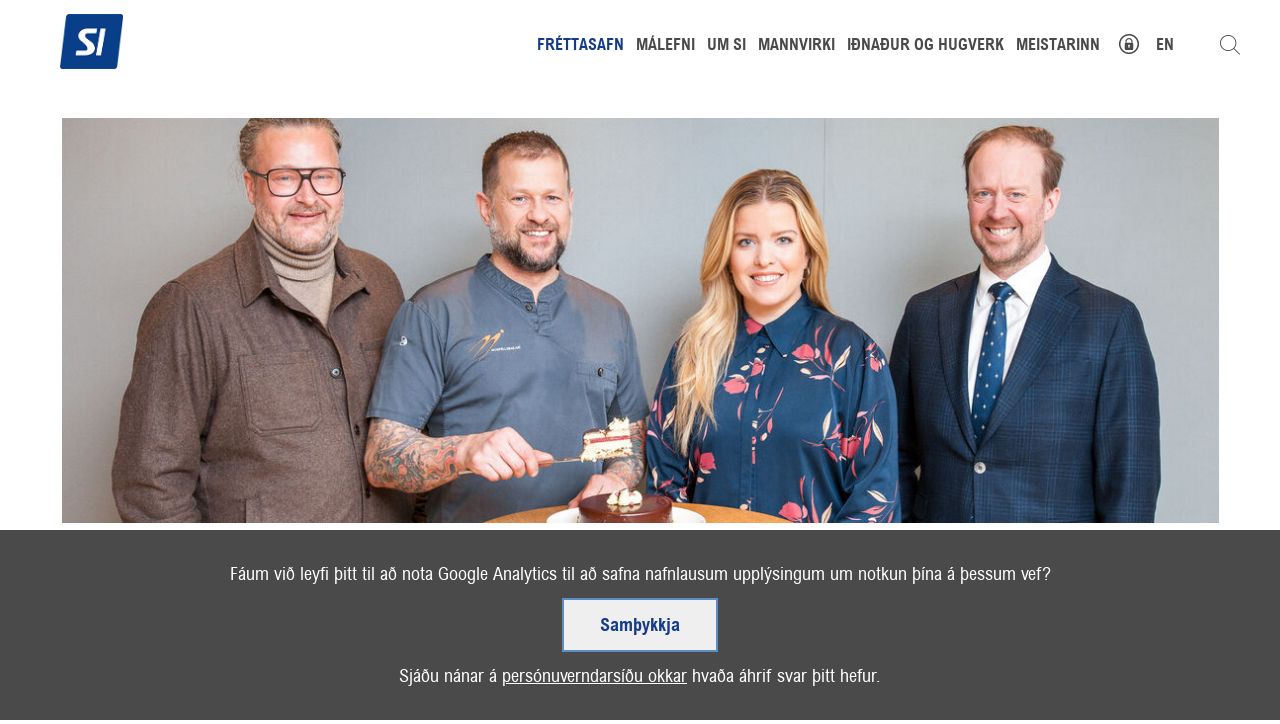

--- FILE ---
content_type: text/html;charset=UTF-8
request_url: https://www.si.is/frettasafn/idnadarradherra-tok-a-moti-fyrstu-koku-arsins-2022
body_size: 10267
content:


<!DOCTYPE html>
<!-- eplica-no-index -->
<html class=" onecol newspage" xmlns="http://www.w3.org/1999/xhtml" lang="is">
<head>
  <meta charset="utf-8" />
  <meta name="generator" content="Eplica CMS - www.eplica.is" />
  <meta name="HandheldFriendly" content="true" />
  <meta name="viewport" content="width=device-width, initial-scale=1.0" />
  <meta name="format-detection" content="telephone=no">
  <title>Iðnaðarráðherra tók á móti fyrstu Köku ársins 2022 | Fréttasafn | Samtök iðnaðarins - íslenskur iðnaður</title>

  <meta property="og:site_name" content="Samtök iðnaðarins - íslenskur iðnaður" />
  
  <link rel="shortcut icon" href="/skin/v1/pub/i/fav.png" />
  
  <link rel="canonical" href="https://www.si.is/frettasafn/idnadarradherra-tok-a-moti-fyrstu-koku-arsins-2022" />
  <script>if(self!=top){var ö=document.documentElement;ö.style.display='none !important';try{top.location.replace(location)}catch(e){setTimeout(function(){ö.innerHTML=''},500)}}</script>
  
    <link rel="stylesheet" href="/skin/v1/pub/main.css?v1.2.37" />

  

<!--  ~~~~~~~~~~~~~~~~~~~~~~~~~~~~~
      Eplica web management system
      Eplica 3 : (4 @ f2affd8)
      Tags [release/4.8.1]
      License Eplica ISP hosted solution
      eplica3.hugsmidjan.is::tomcat-prod4
      ~~~~~~~~~~~~~~~~~~~~~~~~~~~~~
      Hugsmiðjan ehf.
      Tel. +354 550-0900
      info@eplica.is
      www.eplica.is
      ~~~~~~~~~~~~~~~~~~~~~~~~~~~~~  -->

  
  
 
<!-- begin og: tags -->
  <meta property="og:type" content="website" />
  <meta property="og:title" content="I&eth;na&eth;arr&aacute;&eth;herra t&oacute;k &aacute; m&oacute;ti fyrstu K&ouml;ku &aacute;rsins 2022" />
<meta name="twitter:card" content="summary_large_image" />
    <meta property="og:image" content="https://www.si.is/media/_eplica-uppsetning/articleimg-large/kaka-arsins-2022.jpg" />
    <meta name="twitter:image" content="https://www.si.is/media/_eplica-uppsetning/articleimg-large/kaka-arsins-2022.jpg" />
      <meta property="og:image" content="https://www.si.is/media/_eplica-uppsetning/articleimg-large/kaka-arsins-2022.jpg" />
      <meta property="og:image" content="https://www.si.is/media/_eplica-uppsetning/efnismynd-xlarge/kaka-arsins-2022.jpg" />
      <meta property="og:image" content="https://www.si.is/media/uncategorized/efnismynd-xlarge/morgunbladid-17-02-2022_2.png" />
    <!-- end og: tags -->


    <script>(function(f,u,c,i,t){ u[c]+=' _ '+f;setTimeout(function(r,e,m,v){r=f.split(i);e=0;v=u[c]+i;while(m=r[e++]){v=v.replace(i+m+i,i)}(u[c]+i)!==v&&(u[c]=v)},8000);t=document.createElement('input');if('placeholder' in t){u[c]+=' supports-placeholders';}})('beforejsinit',document.getElementsByTagName('html')[0],'className',' ');</script>
  <script src='https://eplica-cdn.is/req/jqreq.js?v1.2.37'></script>
  <script>window.Req.joinUrl+='v1.2.37';</script>

  
</head>
<!-- /eplica-no-index -->
<body>

  
<div class="pghead" id="pghead">
<div class="wrap">

  
<!-- eplica-no-index -->
<div class="brand" role="banner"><a href="/" title="Samtök iðnaðarins - íslenskur iðnaður - forsíða"
    ><img class="logo" src="/skin/v1/pub/i/sitelogo.png" alt="Samtök iðnaðarins - íslenskur iðnaður" /></a></div>
<div class="skiplink"><p><a href='#pgnav' title='Valmynd'>Valmynd</a></p><hr /></div>
<!-- /eplica-no-index -->



  
</div>
</div>



  
<div class="pgtop">

    
        



<div class="imgbanner-default">

  <div class="boxbody">
<div class="item ">
          <ins class="image" data-imglarge="/media/haus/Popup/flekar.png" data-imgmedium="/media/haus/Popup/flekar.png" data-imgsmall="/media/haus/Popup/flekar.png" data-alttext=""></ins>
          </div>
  </div>
</div>


        
    
        



 <!-- eplica-no-index -->
<div class="yearindex">
  <H2 class="boxhead">Fréttasafn</H2>
  <div class="boxbody">
  <ul>
    <li>
    <h3><a  href="/frettasafn/2026">2026</a></h3><p>
<a  href="/frettasafn/2026/01" title="janúar 2026">janúar</a></p><li><h3><a  href="/frettasafn/2025">2025</a></h3><p><a  href="/frettasafn/2025/01" title="janúar 2025">janúar</a><span>,</span> <a  href="/frettasafn/2025/02" title="febrúar 2025">febrúar</a><span>,</span> <a  href="/frettasafn/2025/03" title="mars 2025">mars</a><span>,</span> <a  href="/frettasafn/2025/04" title="apríl 2025">apríl</a><span>,</span> <a  href="/frettasafn/2025/05" title="maí 2025">maí</a><span>,</span> <a  href="/frettasafn/2025/06" title="júní 2025">júní</a><span>,</span> <a  href="/frettasafn/2025/07" title="júlí 2025">júlí</a><span>,</span> <a  href="/frettasafn/2025/08" title="ágúst 2025">ágúst</a><span>,</span> <a  href="/frettasafn/2025/09" title="september 2025">september</a><span>,</span> <a  href="/frettasafn/2025/10" title="október 2025">október</a><span>,</span> <a  href="/frettasafn/2025/11" title="nóvember 2025">nóvember</a><span>,</span> <a  href="/frettasafn/2025/12" title="desember 2025">desember</a></p><li><h3><a  href="/frettasafn/2024">2024</a></h3><p><a  href="/frettasafn/2024/01" title="janúar 2024">janúar</a><span>,</span> <a  href="/frettasafn/2024/02" title="febrúar 2024">febrúar</a><span>,</span> <a  href="/frettasafn/2024/03" title="mars 2024">mars</a><span>,</span> <a  href="/frettasafn/2024/04" title="apríl 2024">apríl</a><span>,</span> <a  href="/frettasafn/2024/05" title="maí 2024">maí</a><span>,</span> <a  href="/frettasafn/2024/06" title="júní 2024">júní</a><span>,</span> <a  href="/frettasafn/2024/07" title="júlí 2024">júlí</a><span>,</span> <a  href="/frettasafn/2024/08" title="ágúst 2024">ágúst</a><span>,</span> <a  href="/frettasafn/2024/09" title="september 2024">september</a><span>,</span> <a  href="/frettasafn/2024/10" title="október 2024">október</a><span>,</span> <a  href="/frettasafn/2024/11" title="nóvember 2024">nóvember</a><span>,</span> <a  href="/frettasafn/2024/12" title="desember 2024">desember</a></p><li><h3><a  href="/frettasafn/2023">2023</a></h3><p><a  href="/frettasafn/2023/01" title="janúar 2023">janúar</a><span>,</span> <a  href="/frettasafn/2023/02" title="febrúar 2023">febrúar</a><span>,</span> <a  href="/frettasafn/2023/03" title="mars 2023">mars</a><span>,</span> <a  href="/frettasafn/2023/04" title="apríl 2023">apríl</a><span>,</span> <a  href="/frettasafn/2023/05" title="maí 2023">maí</a><span>,</span> <a  href="/frettasafn/2023/06" title="júní 2023">júní</a><span>,</span> <a  href="/frettasafn/2023/07" title="júlí 2023">júlí</a><span>,</span> <a  href="/frettasafn/2023/08" title="ágúst 2023">ágúst</a><span>,</span> <a  href="/frettasafn/2023/09" title="september 2023">september</a><span>,</span> <a  href="/frettasafn/2023/10" title="október 2023">október</a><span>,</span> <a  href="/frettasafn/2023/11" title="nóvember 2023">nóvember</a><span>,</span> <a  href="/frettasafn/2023/12" title="desember 2023">desember</a></p><li><h3><a class="current" href="/frettasafn/2022">2022</a></h3><p><a  href="/frettasafn/2022/01" title="janúar 2022">janúar</a><span>,</span> <a class="current" href="/frettasafn/2022/02" title="febrúar 2022">febrúar</a><span>,</span> <a  href="/frettasafn/2022/03" title="mars 2022">mars</a><span>,</span> <a  href="/frettasafn/2022/04" title="apríl 2022">apríl</a><span>,</span> <a  href="/frettasafn/2022/05" title="maí 2022">maí</a><span>,</span> <a  href="/frettasafn/2022/06" title="júní 2022">júní</a><span>,</span> <a  href="/frettasafn/2022/07" title="júlí 2022">júlí</a><span>,</span> <a  href="/frettasafn/2022/08" title="ágúst 2022">ágúst</a><span>,</span> <a  href="/frettasafn/2022/09" title="september 2022">september</a><span>,</span> <a  href="/frettasafn/2022/10" title="október 2022">október</a><span>,</span> <a  href="/frettasafn/2022/11" title="nóvember 2022">nóvember</a><span>,</span> <a  href="/frettasafn/2022/12" title="desember 2022">desember</a></p><li><h3><a  href="/frettasafn/2021">2021</a></h3><p><a  href="/frettasafn/2021/01" title="janúar 2021">janúar</a><span>,</span> <a  href="/frettasafn/2021/02" title="febrúar 2021">febrúar</a><span>,</span> <a  href="/frettasafn/2021/03" title="mars 2021">mars</a><span>,</span> <a  href="/frettasafn/2021/04" title="apríl 2021">apríl</a><span>,</span> <a  href="/frettasafn/2021/05" title="maí 2021">maí</a><span>,</span> <a  href="/frettasafn/2021/06" title="júní 2021">júní</a><span>,</span> <a  href="/frettasafn/2021/07" title="júlí 2021">júlí</a><span>,</span> <a  href="/frettasafn/2021/08" title="ágúst 2021">ágúst</a><span>,</span> <a  href="/frettasafn/2021/09" title="september 2021">september</a><span>,</span> <a  href="/frettasafn/2021/10" title="október 2021">október</a><span>,</span> <a  href="/frettasafn/2021/11" title="nóvember 2021">nóvember</a><span>,</span> <a  href="/frettasafn/2021/12" title="desember 2021">desember</a></p><li><h3><a  href="/frettasafn/2020">2020</a></h3><p><a  href="/frettasafn/2020/01" title="janúar 2020">janúar</a><span>,</span> <a  href="/frettasafn/2020/02" title="febrúar 2020">febrúar</a><span>,</span> <a  href="/frettasafn/2020/03" title="mars 2020">mars</a><span>,</span> <a  href="/frettasafn/2020/04" title="apríl 2020">apríl</a><span>,</span> <a  href="/frettasafn/2020/05" title="maí 2020">maí</a><span>,</span> <a  href="/frettasafn/2020/06" title="júní 2020">júní</a><span>,</span> <a  href="/frettasafn/2020/07" title="júlí 2020">júlí</a><span>,</span> <a  href="/frettasafn/2020/08" title="ágúst 2020">ágúst</a><span>,</span> <a  href="/frettasafn/2020/09" title="september 2020">september</a><span>,</span> <a  href="/frettasafn/2020/10" title="október 2020">október</a><span>,</span> <a  href="/frettasafn/2020/11" title="nóvember 2020">nóvember</a><span>,</span> <a  href="/frettasafn/2020/12" title="desember 2020">desember</a></p><li><h3><a  href="/frettasafn/2019">2019</a></h3><p><a  href="/frettasafn/2019/01" title="janúar 2019">janúar</a><span>,</span> <a  href="/frettasafn/2019/02" title="febrúar 2019">febrúar</a><span>,</span> <a  href="/frettasafn/2019/03" title="mars 2019">mars</a><span>,</span> <a  href="/frettasafn/2019/04" title="apríl 2019">apríl</a><span>,</span> <a  href="/frettasafn/2019/05" title="maí 2019">maí</a><span>,</span> <a  href="/frettasafn/2019/06" title="júní 2019">júní</a><span>,</span> <a  href="/frettasafn/2019/07" title="júlí 2019">júlí</a><span>,</span> <a  href="/frettasafn/2019/08" title="ágúst 2019">ágúst</a><span>,</span> <a  href="/frettasafn/2019/09" title="september 2019">september</a><span>,</span> <a  href="/frettasafn/2019/10" title="október 2019">október</a><span>,</span> <a  href="/frettasafn/2019/11" title="nóvember 2019">nóvember</a><span>,</span> <a  href="/frettasafn/2019/12" title="desember 2019">desember</a></p><li><h3><a  href="/frettasafn/2018">2018</a></h3><p><a  href="/frettasafn/2018/01" title="janúar 2018">janúar</a><span>,</span> <a  href="/frettasafn/2018/02" title="febrúar 2018">febrúar</a><span>,</span> <a  href="/frettasafn/2018/03" title="mars 2018">mars</a><span>,</span> <a  href="/frettasafn/2018/04" title="apríl 2018">apríl</a><span>,</span> <a  href="/frettasafn/2018/05" title="maí 2018">maí</a><span>,</span> <a  href="/frettasafn/2018/06" title="júní 2018">júní</a><span>,</span> <a  href="/frettasafn/2018/07" title="júlí 2018">júlí</a><span>,</span> <a  href="/frettasafn/2018/08" title="ágúst 2018">ágúst</a><span>,</span> <a  href="/frettasafn/2018/09" title="september 2018">september</a><span>,</span> <a  href="/frettasafn/2018/10" title="október 2018">október</a><span>,</span> <a  href="/frettasafn/2018/11" title="nóvember 2018">nóvember</a><span>,</span> <a  href="/frettasafn/2018/12" title="desember 2018">desember</a></p><li><h3><a  href="/frettasafn/2017">2017</a></h3><p><a  href="/frettasafn/2017/01" title="janúar 2017">janúar</a><span>,</span> <a  href="/frettasafn/2017/02" title="febrúar 2017">febrúar</a><span>,</span> <a  href="/frettasafn/2017/03" title="mars 2017">mars</a><span>,</span> <a  href="/frettasafn/2017/04" title="apríl 2017">apríl</a><span>,</span> <a  href="/frettasafn/2017/05" title="maí 2017">maí</a><span>,</span> <a  href="/frettasafn/2017/06" title="júní 2017">júní</a><span>,</span> <a  href="/frettasafn/2017/07" title="júlí 2017">júlí</a><span>,</span> <a  href="/frettasafn/2017/08" title="ágúst 2017">ágúst</a><span>,</span> <a  href="/frettasafn/2017/09" title="september 2017">september</a><span>,</span> <a  href="/frettasafn/2017/10" title="október 2017">október</a><span>,</span> <a  href="/frettasafn/2017/11" title="nóvember 2017">nóvember</a><span>,</span> <a  href="/frettasafn/2017/12" title="desember 2017">desember</a></p><li><h3><a  href="/frettasafn/2016">2016</a></h3><p><a  href="/frettasafn/2016/01" title="janúar 2016">janúar</a><span>,</span> <a  href="/frettasafn/2016/02" title="febrúar 2016">febrúar</a><span>,</span> <a  href="/frettasafn/2016/03" title="mars 2016">mars</a><span>,</span> <a  href="/frettasafn/2016/04" title="apríl 2016">apríl</a><span>,</span> <a  href="/frettasafn/2016/05" title="maí 2016">maí</a><span>,</span> <a  href="/frettasafn/2016/06" title="júní 2016">júní</a><span>,</span> <a  href="/frettasafn/2016/07" title="júlí 2016">júlí</a><span>,</span> <a  href="/frettasafn/2016/08" title="ágúst 2016">ágúst</a><span>,</span> <a  href="/frettasafn/2016/09" title="september 2016">september</a><span>,</span> <a  href="/frettasafn/2016/10" title="október 2016">október</a><span>,</span> <a  href="/frettasafn/2016/11" title="nóvember 2016">nóvember</a><span>,</span> <a  href="/frettasafn/2016/12" title="desember 2016">desember</a></p><li><h3><a  href="/frettasafn/2015">2015</a></h3><p><a  href="/frettasafn/2015/01" title="janúar 2015">janúar</a><span>,</span> <a  href="/frettasafn/2015/02" title="febrúar 2015">febrúar</a><span>,</span> <a  href="/frettasafn/2015/03" title="mars 2015">mars</a><span>,</span> <a  href="/frettasafn/2015/04" title="apríl 2015">apríl</a><span>,</span> <a  href="/frettasafn/2015/05" title="maí 2015">maí</a><span>,</span> <a  href="/frettasafn/2015/06" title="júní 2015">júní</a><span>,</span> <a  href="/frettasafn/2015/07" title="júlí 2015">júlí</a><span>,</span> <a  href="/frettasafn/2015/08" title="ágúst 2015">ágúst</a><span>,</span> <a  href="/frettasafn/2015/09" title="september 2015">september</a><span>,</span> <a  href="/frettasafn/2015/10" title="október 2015">október</a><span>,</span> <a  href="/frettasafn/2015/11" title="nóvember 2015">nóvember</a><span>,</span> <a  href="/frettasafn/2015/12" title="desember 2015">desember</a></p><li><h3><a  href="/frettasafn/2014">2014</a></h3><p><a  href="/frettasafn/2014/01" title="janúar 2014">janúar</a><span>,</span> <a  href="/frettasafn/2014/02" title="febrúar 2014">febrúar</a><span>,</span> <a  href="/frettasafn/2014/03" title="mars 2014">mars</a><span>,</span> <a  href="/frettasafn/2014/04" title="apríl 2014">apríl</a><span>,</span> <a  href="/frettasafn/2014/05" title="maí 2014">maí</a><span>,</span> <a  href="/frettasafn/2014/06" title="júní 2014">júní</a><span>,</span> <a  href="/frettasafn/2014/07" title="júlí 2014">júlí</a><span>,</span> <a  href="/frettasafn/2014/08" title="ágúst 2014">ágúst</a><span>,</span> <a  href="/frettasafn/2014/09" title="september 2014">september</a><span>,</span> <a  href="/frettasafn/2014/10" title="október 2014">október</a><span>,</span> <a  href="/frettasafn/2014/11" title="nóvember 2014">nóvember</a><span>,</span> <a  href="/frettasafn/2014/12" title="desember 2014">desember</a></p><li><h3><a  href="/frettasafn/2013">2013</a></h3><p><a  href="/frettasafn/2013/01" title="janúar 2013">janúar</a><span>,</span> <a  href="/frettasafn/2013/02" title="febrúar 2013">febrúar</a><span>,</span> <a  href="/frettasafn/2013/03" title="mars 2013">mars</a><span>,</span> <a  href="/frettasafn/2013/04" title="apríl 2013">apríl</a><span>,</span> <a  href="/frettasafn/2013/05" title="maí 2013">maí</a><span>,</span> <a  href="/frettasafn/2013/06" title="júní 2013">júní</a><span>,</span> <a  href="/frettasafn/2013/07" title="júlí 2013">júlí</a><span>,</span> <a  href="/frettasafn/2013/08" title="ágúst 2013">ágúst</a><span>,</span> <a  href="/frettasafn/2013/09" title="september 2013">september</a><span>,</span> <a  href="/frettasafn/2013/10" title="október 2013">október</a><span>,</span> <a  href="/frettasafn/2013/11" title="nóvember 2013">nóvember</a><span>,</span> <a  href="/frettasafn/2013/12" title="desember 2013">desember</a></p><li><h3><a  href="/frettasafn/2012">2012</a></h3><p><a  href="/frettasafn/2012/01" title="janúar 2012">janúar</a><span>,</span> <a  href="/frettasafn/2012/02" title="febrúar 2012">febrúar</a><span>,</span> <a  href="/frettasafn/2012/03" title="mars 2012">mars</a><span>,</span> <a  href="/frettasafn/2012/04" title="apríl 2012">apríl</a><span>,</span> <a  href="/frettasafn/2012/05" title="maí 2012">maí</a><span>,</span> <a  href="/frettasafn/2012/06" title="júní 2012">júní</a><span>,</span> <a  href="/frettasafn/2012/07" title="júlí 2012">júlí</a><span>,</span> <a  href="/frettasafn/2012/08" title="ágúst 2012">ágúst</a><span>,</span> <a  href="/frettasafn/2012/09" title="september 2012">september</a><span>,</span> <a  href="/frettasafn/2012/10" title="október 2012">október</a><span>,</span> <a  href="/frettasafn/2012/11" title="nóvember 2012">nóvember</a><span>,</span> <a  href="/frettasafn/2012/12" title="desember 2012">desember</a></p><li><h3><a  href="/frettasafn/2011">2011</a></h3><p><a  href="/frettasafn/2011/01" title="janúar 2011">janúar</a><span>,</span> <a  href="/frettasafn/2011/02" title="febrúar 2011">febrúar</a><span>,</span> <a  href="/frettasafn/2011/03" title="mars 2011">mars</a><span>,</span> <a  href="/frettasafn/2011/04" title="apríl 2011">apríl</a><span>,</span> <a  href="/frettasafn/2011/05" title="maí 2011">maí</a><span>,</span> <a  href="/frettasafn/2011/06" title="júní 2011">júní</a><span>,</span> <a  href="/frettasafn/2011/07" title="júlí 2011">júlí</a><span>,</span> <a  href="/frettasafn/2011/08" title="ágúst 2011">ágúst</a><span>,</span> <a  href="/frettasafn/2011/09" title="september 2011">september</a><span>,</span> <a  href="/frettasafn/2011/10" title="október 2011">október</a><span>,</span> <a  href="/frettasafn/2011/11" title="nóvember 2011">nóvember</a><span>,</span> <a  href="/frettasafn/2011/12" title="desember 2011">desember</a></p><li><h3><a  href="/frettasafn/2010">2010</a></h3><p><a  href="/frettasafn/2010/01" title="janúar 2010">janúar</a><span>,</span> <a  href="/frettasafn/2010/02" title="febrúar 2010">febrúar</a><span>,</span> <a  href="/frettasafn/2010/03" title="mars 2010">mars</a><span>,</span> <a  href="/frettasafn/2010/04" title="apríl 2010">apríl</a><span>,</span> <a  href="/frettasafn/2010/05" title="maí 2010">maí</a><span>,</span> <a  href="/frettasafn/2010/06" title="júní 2010">júní</a><span>,</span> <a  href="/frettasafn/2010/07" title="júlí 2010">júlí</a><span>,</span> <a  href="/frettasafn/2010/08" title="ágúst 2010">ágúst</a><span>,</span> <a  href="/frettasafn/2010/09" title="september 2010">september</a><span>,</span> <a  href="/frettasafn/2010/10" title="október 2010">október</a><span>,</span> <a  href="/frettasafn/2010/11" title="nóvember 2010">nóvember</a><span>,</span> <a  href="/frettasafn/2010/12" title="desember 2010">desember</a></p><li><h3><a  href="/frettasafn/2009">2009</a></h3><p><a  href="/frettasafn/2009/01" title="janúar 2009">janúar</a><span>,</span> <a  href="/frettasafn/2009/02" title="febrúar 2009">febrúar</a><span>,</span> <a  href="/frettasafn/2009/03" title="mars 2009">mars</a><span>,</span> <a  href="/frettasafn/2009/04" title="apríl 2009">apríl</a><span>,</span> <a  href="/frettasafn/2009/05" title="maí 2009">maí</a><span>,</span> <a  href="/frettasafn/2009/06" title="júní 2009">júní</a><span>,</span> <a  href="/frettasafn/2009/07" title="júlí 2009">júlí</a><span>,</span> <a  href="/frettasafn/2009/08" title="ágúst 2009">ágúst</a><span>,</span> <a  href="/frettasafn/2009/09" title="september 2009">september</a><span>,</span> <a  href="/frettasafn/2009/10" title="október 2009">október</a><span>,</span> <a  href="/frettasafn/2009/11" title="nóvember 2009">nóvember</a><span>,</span> <a  href="/frettasafn/2009/12" title="desember 2009">desember</a></p><li><h3><a  href="/frettasafn/2008">2008</a></h3><p><a  href="/frettasafn/2008/01" title="janúar 2008">janúar</a><span>,</span> <a  href="/frettasafn/2008/02" title="febrúar 2008">febrúar</a><span>,</span> <a  href="/frettasafn/2008/03" title="mars 2008">mars</a><span>,</span> <a  href="/frettasafn/2008/04" title="apríl 2008">apríl</a><span>,</span> <a  href="/frettasafn/2008/05" title="maí 2008">maí</a><span>,</span> <a  href="/frettasafn/2008/06" title="júní 2008">júní</a><span>,</span> <a  href="/frettasafn/2008/07" title="júlí 2008">júlí</a><span>,</span> <a  href="/frettasafn/2008/08" title="ágúst 2008">ágúst</a><span>,</span> <a  href="/frettasafn/2008/09" title="september 2008">september</a><span>,</span> <a  href="/frettasafn/2008/10" title="október 2008">október</a><span>,</span> <a  href="/frettasafn/2008/11" title="nóvember 2008">nóvember</a><span>,</span> <a  href="/frettasafn/2008/12" title="desember 2008">desember</a></p><li><h3><a  href="/frettasafn/2007">2007</a></h3><p><a  href="/frettasafn/2007/01" title="janúar 2007">janúar</a><span>,</span> <a  href="/frettasafn/2007/02" title="febrúar 2007">febrúar</a><span>,</span> <a  href="/frettasafn/2007/03" title="mars 2007">mars</a><span>,</span> <a  href="/frettasafn/2007/04" title="apríl 2007">apríl</a><span>,</span> <a  href="/frettasafn/2007/05" title="maí 2007">maí</a><span>,</span> <a  href="/frettasafn/2007/06" title="júní 2007">júní</a><span>,</span> <a  href="/frettasafn/2007/07" title="júlí 2007">júlí</a><span>,</span> <a  href="/frettasafn/2007/08" title="ágúst 2007">ágúst</a><span>,</span> <a  href="/frettasafn/2007/09" title="september 2007">september</a><span>,</span> <a  href="/frettasafn/2007/10" title="október 2007">október</a><span>,</span> <a  href="/frettasafn/2007/11" title="nóvember 2007">nóvember</a><span>,</span> <a  href="/frettasafn/2007/12" title="desember 2007">desember</a></p><li><h3><a  href="/frettasafn/2006">2006</a></h3><p><a  href="/frettasafn/2006/01" title="janúar 2006">janúar</a><span>,</span> <a  href="/frettasafn/2006/02" title="febrúar 2006">febrúar</a><span>,</span> <a  href="/frettasafn/2006/03" title="mars 2006">mars</a><span>,</span> <a  href="/frettasafn/2006/04" title="apríl 2006">apríl</a><span>,</span> <a  href="/frettasafn/2006/05" title="maí 2006">maí</a><span>,</span> <a  href="/frettasafn/2006/06" title="júní 2006">júní</a><span>,</span> <a  href="/frettasafn/2006/07" title="júlí 2006">júlí</a><span>,</span> <a  href="/frettasafn/2006/08" title="ágúst 2006">ágúst</a><span>,</span> <a  href="/frettasafn/2006/09" title="september 2006">september</a><span>,</span> <a  href="/frettasafn/2006/10" title="október 2006">október</a><span>,</span> <a  href="/frettasafn/2006/11" title="nóvember 2006">nóvember</a><span>,</span> <a  href="/frettasafn/2006/12" title="desember 2006">desember</a></p><li><h3><a  href="/frettasafn/2005">2005</a></h3><p><a  href="/frettasafn/2005/01" title="janúar 2005">janúar</a><span>,</span> <a  href="/frettasafn/2005/02" title="febrúar 2005">febrúar</a><span>,</span> <a  href="/frettasafn/2005/03" title="mars 2005">mars</a><span>,</span> <a  href="/frettasafn/2005/04" title="apríl 2005">apríl</a><span>,</span> <a  href="/frettasafn/2005/05" title="maí 2005">maí</a><span>,</span> <a  href="/frettasafn/2005/06" title="júní 2005">júní</a><span>,</span> <a  href="/frettasafn/2005/07" title="júlí 2005">júlí</a><span>,</span> <a  href="/frettasafn/2005/08" title="ágúst 2005">ágúst</a><span>,</span> <a  href="/frettasafn/2005/09" title="september 2005">september</a><span>,</span> <a  href="/frettasafn/2005/10" title="október 2005">október</a><span>,</span> <a  href="/frettasafn/2005/11" title="nóvember 2005">nóvember</a><span>,</span> <a  href="/frettasafn/2005/12" title="desember 2005">desember</a></p>

    </li>
  </ul>

</div>
</div>
<!-- /eplica-no-index -->

<hr class="stream" />


        
    
        

<div class="taglist">
    <h2 class="boxhead"></h2>
    <div class="boxbody">
        <ul class="level1">
                <li class="home  current"><a href="/frettasafn">Allir flokkar</a></li>
                <li data-tagid="2">
                    <a href="/frettasafn/tag/almennar+fr%C3%A9ttir">Almennar fréttir</a>
                </li>
                <li data-tagid="56">
                    <a href="/frettasafn/tag/%C3%A1r+gr%C3%A6nnar+i%C3%B0nbyltingar">Ár grænnar iðnbyltingar</a>
                </li>
                <li data-tagid="63">
                    <a href="/frettasafn/tag/fr%C3%A9ttatilkynning">Fréttatilkynning</a>
                </li>
                <li data-tagid="10">
                    <a href="/frettasafn/tag/i%C3%B0na%C3%B0ur+og+hugverk">Iðnaður og hugverk</a>
                </li>
                <li data-tagid="11">
                    <a href="/frettasafn/tag/innvi%C3%B0ir">Innviðir</a>
                </li>
                <li data-tagid="55">
                    <a href="/frettasafn/tag/%C3%ADmynd">Ímynd</a>
                </li>
                <li data-tagid="3">
                    <a href="/frettasafn/tag/mannvirki">Mannvirki</a>
                </li>
                <li data-tagid="5">
                    <a href="/frettasafn/tag/menntun">Menntun</a>
                </li>
                <li data-tagid="4">
                    <a href="/frettasafn/tag/n%C3%BDsk%C3%B6pun">Nýsköpun</a>
                </li>
                <li data-tagid="7">
                    <a href="/frettasafn/tag/orka+og+umhverfi">Orka og umhverfi</a>
                </li>
                <li data-tagid="9">
                    <a href="/frettasafn/tag/starfsumhverfi">Starfsumhverfi</a>
                </li>
        </ul>
    </div>

</div>
<hr class="stream" />

        
    
    
</div>


  <div class="pgwrap">
    <div class="pginner">
      
<main class="pgmain">

    
        








<!-- eplica-search-index-fields
     SearchType=Article
     title=Iðnaðarráðherra tók á móti fyrstu Köku ársins 2022
     articlepublisheddate=1645018260000
     articlechangeddate=1645228800000
     ArticleTags=Almennar fréttir;;;Iðnaður og hugverk;;;Landssamband bakarameistara
     eplica-search-index-fields -->



<!-- eplica-contentid 1-15215-MainContent -->
<div class="article news box newspg" data-aid="15215">
  
  <div class="boxbody">
    



    
<div class="imagebox">
    <ul class="imagelist">

        <li class="image">
            <span class="img"><img  src="/media/_eplica-uppsetning/articleimg-large/kaka-arsins-2022.jpg" alt=""/></span>
            
            
            
        </li>
        
    </ul>
</div>



    


    

    
<!-- eplica-no-index -->
     <p class="meta">
      
      
        <span class='date'>16. feb. 2022</span>
        
      
      
      
        <span class="tags">
        
                <a href="/frettasafn/tag/almennar+fr%C3%A9ttir">Almennar fréttir</a>
        
                <a href="/frettasafn/tag/i%C3%B0na%C3%B0ur+og+hugverk">Iðnaður og hugverk</a>
        
                <a href="/frettasafn/tag/landssamband+bakarameistara">Landssamband bakarameistara</a>
        
            </span>
      
     </p>
<!-- /eplica-no-index -->
    

  
    <h1>Iðnaðarráðherra tók á móti fyrstu Köku ársins 2022</h1>
    
  

  

  
    

    
    <p>Iðnaðarráðherra, Áslaug Arna Sigurbjörnsdóttir, tók á móti fyrstu Köku ársins 2022 í dag. Landssamband bakarameistara efndi venju samkvæmt til árlegrar keppni um Köku ársins. Sigurvegari keppninnar var Rúnar Felixson, bakarameistari hjá Mosfellsbakaríi. Kaka ársins er með pistasíu-mousse með Creme-Brulee-miðju, hindberjageli og stökkum pistasíubotni, hjúpuð súkkulaði og toppuð með pistasíu kremi.</p>
<p>Sala á kökunni hefst í bakaríum félagsmanna Landssambands bakarameistara um allt land á morgun fimmtudaginn 17. febrúar í tilefni konudagsins sem er næstkomandi sunnudag. Kaka ársins verður til sölu það sem eftir er ársins.</p><p><img src="/media/_eplica-uppsetning/efnismynd-xlarge/kaka-arsins-2022.jpg" alt="" class="center"><strong>Mynd/Birgir Ísleifur</strong></p>
<p>Á myndinni eru, talið frá vinstri, Hafliði Ragnarsson, formaður Landssambands bakarameistara, Rúnar Felixson, bakarameistari, Áslaug Arna Sigurbjörnsdóttir, iðnaðarráðherra, og Sigurður Hannesson, framkvæmdastjóri Samtaka iðnaðarins.</p><p><img src="/media/uncategorized/efnismynd-xlarge/morgunbladid-17-02-2022_2.png" alt="Morgunbladid-17-02-2022_2" class="center"></p><p> <a href="https://www.mbl.is/mogginn/bladid/yfirlit/">Morgunblaðið</a>, 17. febrúar 2022.</p><p> <a href="https://www.mbl.is/matur/frettir/2022/02/17/bragdgod_og_hjupud_med_hindberjum_og_hnetum/">mbl.is</a>, 17. febrúar 2022.</p>


    





















  </div>
</div>

<hr class="stream" />


        
    <script>!function(e,i,n,s){var t="InfogramEmbeds",d=e.getElementsByTagName("script")[0];if(window[t]&&window[t].initialized)window[t].process&&window[t].process();else if(!e.getElementById(n)){var o=e.createElement("script");o.async=1,o.id=n,o.src="https://e.infogram.com/js/dist/embed-loader-min.js",d.parentNode.insertBefore(o,d)}}(document,0,"infogram-async");</script>




<script>!function(e,i,n,s){var t="InfogramEmbeds",d=e.getElementsByTagName("script")[0];if(window[t]&&window[t].initialized)window[t].process&&window[t].process();else if(!e.getElementById(n)){var o=e.createElement("script");o.async=1,o.id=n,o.src="https://e.infogram.com/js/dist/embed-loader-min.js",d.parentNode.insertBefore(o,d)}}(document,0,"infogram-async");</script>




<script>!function(e,i,n,s){var t="InfogramEmbeds",d=e.getElementsByTagName("script")[0];if(window[t]&&window[t].initialized)window[t].process&&window[t].process();else if(!e.getElementById(n)){var o=e.createElement("script");o.async=1,o.id=n,o.src="https://e.infogram.com/js/dist/embed-loader-min.js",d.parentNode.insertBefore(o,d)}}(document,0,"infogram-async");</script>






<script>!function(e,i,n,s){var t="InfogramEmbeds",d=e.getElementsByTagName("script")[0];if(window[t]&&window[t].initialized)window[t].process&&window[t].process();else if(!e.getElementById(n)){var o=e.createElement("script");o.async=1,o.id=n,o.src="https://e.infogram.com/js/dist/embed-loader-min.js",d.parentNode.insertBefore(o,d)}}(document,0,"infogram-async");</script>








<script>!function(e,i,n,s){var t="InfogramEmbeds",d=e.getElementsByTagName("script")[0];if(window[t]&&window[t].initialized)window[t].process&&window[t].process();else if(!e.getElementById(n)){var o=e.createElement("script");o.async=1,o.id=n,o.src="https://e.infogram.com/js/dist/embed-loader-min.js",d.parentNode.insertBefore(o,d)}}(document,0,"infogram-async");</script>
    
</main>

    </div>
    
  </div>
  
<nav class="pgextra2" id="pgnav">

    <!-- eplica-no-index -->
        <!-- eplica-no-index -->
            

<div class="breadcrumbs" role="navigation" aria-labelledby="crumbs90390975"><div>
  <strong id="crumbs90390975">Þú ert hér:</strong> <a href="/" class='home'>Forsíða</a> <i>&gt;</i> <b class="current"><a href="/frettasafn/">Fréttasafn</a></b>
</div></div>
<hr class="stream" />

              <div class="mnav"
                 role="navigation"
                 aria-labelledby="menu83695971"
              >
                <h2 class="boxhead" id="menu83695971">si.is</h2>
                <div class="boxbody">
                    <ul class="level1"
                      ><li class="newspage current"><a href="/frettasafn/" class="cat1">Fréttasafn</a
                    ></li
                      ><li class="cat2 branch"><a href="/malaflokkar/" class="cat2">Málefni</a
                    
                      ><ul class="level2"
                        ><li><a href="/malaflokkar/malefni/">Málefni</a
                    ></li
                        ><li class="milli branch"><a href="/malaflokkar/starfsumhverfi/">Starfsumhverfi</a
                    
                        ><ul class="level3"
                          ><li><a href="/malaflokkar/logfraedileg-malefni/umsagnir-til-raduneyta/">Umsagnir</a
                    ></li
                          ><li><a href="/malaflokkar/efnahags-og-starfsskilyrdi/hagtolur/">Hagtölur</a
                    ></li
                          ><li><a href="/malaflokkar/opinber-innkaup-og-utbod/">Opinber innkaup og útboð</a
                    ></li
                          ><li><a href="/malaflokkar/efnahags-og-starfsskilyrdi/vinnumarkadur/">Vinnumarkaður</a
                    ></li
                          ><li class="milli branch"><a href="/malaflokkar/logfraedileg-malefni/">Lögfræðileg málefni</a
                    ></li
                          ><li class="milli branch"><a href="/upplysingar-og-utgafa/ce-merkingar/">CE Merking byggingavara</a
                    ></li
                          ><li class="milli last branch"><a href="/malaflokkar/gaedastjornun/">Gæðastjórnun</a
                    ></li
                        ></ul
                        ></li
                        ><li class="branch"><a href="/malaflokkar/innvidir/">Innviðir</a
                    
                        ><ul class="level3"
                          ><li class="innvidir innvidir.css innvidir-js beforejsinit-innvidir innvidir-formali branch"><a href="/innvidir-a-islandi/formali-og-samantekt/">Innviðir á Íslandi 2017</a
                    ></li
                          ><li><a href="/malaflokkar/innvidir/innvidir-a-islandi-2021/">Innviðir á Íslandi 2021</a
                    ></li
                          ><li><a href="/malaflokkar/innvidir/innvidir-a-islandi-2025/">Innviðir á Íslandi 2025</a
                    ></li
                          ><li class=" last"><a href="/malaflokkar/efnahags-og-starfsskilyrdi/ibudatalning/">Íbúðatalning</a
                    ></li
                        ></ul
                        ></li
                        ><li class="milli branch"><a href="/malaflokkar/menntun/">Menntun</a
                    
                        ><ul class="level3"
                          ><li><a href="/malaflokkar/menntun-og-mannaudur/menntastefna/">Menntastefna</a
                    ></li
                          ><li><a href="/malaflokkar/menntun-og-mannaudur/mannaudur/">Mannauður</a
                    ></li
                          ><li><a href="/malaflokkar/menntun-og-mannaudur/verkefni/">Verkefni</a
                    ></li
                          ><li class=" last"><a href="/malaflokkar/menntun-og-mannaudur/vinnustadanam/">Vinnustaðanám</a
                    ></li
                        ></ul
                        ></li
                        ><li class="milli branch"><a href="/malaflokkar/nyskopun/">Nýsköpun</a
                    
                        ><ul class="level3"
                          ><li><a href="/malaflokkar/nyskopun/stefna-si/">Stefna SI</a
                    ></li
                          ><li><a href="/malaflokkar/nyskopun/verkefni/">Verkefni</a
                    ></li
                          ><li class=" last"><a href="/malaflokkar/nyskopun/tharfir-og-thjonusta/">Þarfir og þjónusta</a
                    ></li
                        ></ul
                        ></li
                        ><li><a href="/malaflokkar/orka-og-umhverfi/">Orka og umhverfi</a
                    ></li
                      ></ul
                      ></li
                      ><li class="cat3 branch"><a href="/starfsemi/" class="cat3">Um SI</a
                    
                      ><ul class="level2"
                        ><li class="noshow"><a href="/starfsemi/">Um SI</a
                    ></li
                        ><li><a href="/starfsemi/starfsfolk/">Starfsfólk</a
                    ></li
                        ><li class="branch"><a href="/starfsemi/stjorn-si/">Stjórn SI</a
                    
                        ><ul class="level3"
                          ><li><a href="/starfsemi/fulltruar/">Fulltrúar í stjórnum og nefndum</a
                    ></li
                          ><li><a href="/starfsemi/stjornir-og-rad/eldri-stjornir-si/">Eldri stjórnir SI</a
                    ></li
                          ><li class=" last"><a href="/starfsemi/stjornir-og-rad/starfsreglur-stjornar/">Starfsreglur stjórnar</a
                    ></li
                        ></ul
                        ></li
                        ><li><a href="/starfsemi/stefna/">Stefna SI</a
                    ></li
                        ><li><a href="/starfsemi/sagan/">Sagan</a
                    ></li
                        ><li><a href="/starfsemi/fyrir-midla/">Fyrir miðla</a
                    ></li
                        ><li class="branch"><a href="/starfsemi/islenskt-gjorid-svo-vel/">Íslenskt - gjörið svo vel</a
                    
                        ><ul class="level3"
                          ><li><a href="/starfsemi/islenskt-gjorid-svo-vel/islenskt-handverk-og-honnun/">Íslenskt handverk og hönnun</a
                    ></li
                          ><li><a href="/starfsemi/ertu-adili-ad-islenskt-gjorid-svo-vel/">Ertu aðili að Íslenskt – gjörið svo vel?</a
                    ></li
                          ><li class=" last"><a href="/starfsemi/islenskt-lattu-thad-ganga/">Íslenskt láttu það ganga</a
                    ></li
                        ></ul
                        ></li
                        ><li><a href="/starfsemi/log/">Lög</a
                    ></li
                        ><li class="personuvernd privacy-policy"><a href="/starfsemi/personuverndarstefna-si/">Persónuverndarstefna SI</a
                    ></li
                        ><li><a href="/starfsemi/samkeppnisrettarstefna-si/">Samkeppnisréttarstefna SI</a
                    ></li
                        ><li class="event branch"><a href="/starfsemi/vidburdir/">Viðburðir</a
                    
                        ><ul class="level3"
                          ><li class=" last"><a href="/upplysingar-og-utgafa/a-dofinni/skraning/">Skráning</a
                    ></li
                        ></ul
                        ></li
                        ><li class="idnthing branch"><a href="/idnthing/">Iðnþing</a
                    
                        ><ul class="level3"
                          ><li><a href="/idnthing/idnthing-2025/">Iðnþing 2025</a
                    ></li
                          ><li><a href="/idnthing/idnthing-2024/">Iðnþing 2024</a
                    ></li
                          ><li><a href="/idnthing/idnthing-2023/">Iðnþing 2023</a
                    ></li
                          ><li><a href="/idnthing/idnthing-2022/">Iðnþing 2022</a
                    ></li
                          ><li><a href="/idnthing/idnthing-2021/">Iðnþing 2021</a
                    ></li
                          ><li><a href="/idnthing/idnthing-2020/">Iðnþing 2020</a
                    ></li
                          ><li><a href="/idnthing/idnthing-2019/">Iðnþing 2019</a
                    ></li
                          ><li><a href="/idnthing/idnthing-2018/">Iðnþing 2018</a
                    ></li
                          ><li><a href="/upplysingar-og-utgafa/idnthing/idnthing-2017/">Iðnþing 2017</a
                    ></li
                          ><li><a href="/upplysingar-og-utgafa/idnthing/idnthing-2016/">Iðnþing 2016</a
                    ></li
                          ><li><a href="/upplysingar-og-utgafa/idnthing/idnthing-2015/">Iðnþing 2015</a
                    ></li
                          ><li><a href="/upplysingar-og-utgafa/idnthing/idnthing-2014/">Iðnþing 2014</a
                    ></li
                          ><li><a href="/upplysingar-og-utgafa/idnthing/idnthing-2013/">Iðnþing 2013</a
                    ></li
                          ><li><a href="/upplysingar-og-utgafa/idnthing/idnthing-2012/">Iðnþing 2012</a
                    ></li
                          ><li><a href="/upplysingar-og-utgafa/idnthing/idthing2011/">Iðnþing 2011</a
                    ></li
                          ><li><a href="/upplysingar-og-utgafa/idnthing/idthing2010/">Iðnþing 2010</a
                    ></li
                          ><li><a href="/upplysingar-og-utgafa/idnthing/2009/">Iðnþing 2009</a
                    ></li
                          ><li><a href="/upplysingar-og-utgafa/idnthing/2008/">Iðnþing 2008</a
                    ></li
                          ><li><a href="/upplysingar-og-utgafa/idnthing/2007/">Iðnþing 2007</a
                    ></li
                          ><li><a href="/upplysingar-og-utgafa/idnthing/2006/">Iðnþing 2006</a
                    ></li
                          ><li><a href="/upplysingar-og-utgafa/idnthing/2005/">Iðnþing 2005</a
                    ></li
                          ><li><a href="/upplysingar-og-utgafa/idnthing/2004/">Iðnþing 2004</a
                    ></li
                          ><li><a href="/upplysingar-og-utgafa/idnthing/2003/">Iðnþing 2003</a
                    ></li
                          ><li><a href="/upplysingar-og-utgafa/idnthing/2002/">Iðnþing 2002</a
                    ></li
                          ><li><a href="/upplysingar-og-utgafa/idnthing/2001/">Iðnþing 2001</a
                    ></li
                          ><li><a href="/upplysingar-og-utgafa/idnthing/2000/">Iðnþing 2000</a
                    ></li
                          ><li class=" last"><a href="/upplysingar-og-utgafa/idnthing/1999/">Iðnþing 1999</a
                    ></li
                        ></ul
                        ></li
                        ><li class="branch"><a href="/starfsemi/utgafumal/">Útgáfumál</a
                    
                        ><ul class="level3"
                          ><li><a href="/starfsemi/utgafumal/arsskyrslur/">Ársskýrslur</a
                    ></li
                          ><li><a href="/frettasafn" title="Fréttasafn (linkur á /frettasafn)" aria-label="Fréttasafn (linkur á /frettasafn)">Fréttasafn</a
                    ></li
                          ><li><a href="/upplysingar-og-utgafa/greinasafn/">Greinasafn</a
                    ></li
                          ><li><a href="/starfsemi/utgafumal/myndbandasafn/">Myndbandasafn</a
                    ></li
                          ><li><a href="/starfsemi/frettabref/">Fréttabréf</a
                    ></li
                          ><li><a href="/starfsemi/utgafumal/fra-formanni/">Frá formanni</a
                    ></li
                          ><li><a href="/starfsemi/utgafumal/greiningar/">Greiningasafn</a
                    ></li
                          ><li class="branch"><a href="/upplysingar-og-utgafa/islenskur-idnadur/2014/">Íslenskur iðnaður</a
                    ></li
                          ><li><a href="/upplysingar-og-utgafa/skyrslur-og-rit/">Skýrslur og rit</a
                    ></li
                          ><li><a href="/starfsemi/kjosum-gott-lif/">Kjósum gott líf</a
                    ></li
                          ><li><a href="/starfsemi/kjosum-betra-lif/">Kjósum betra líf</a
                    ></li
                          ><li class=" last"><a href="/starfsemi/utgafumal/spurt-og-svarad/">Spurt og svarað</a
                    ></li
                        ></ul
                        ></li
                        ><li><a href="/starfsemi/framfarasjodur-si/">Framfarasjóður SI</a
                    ></li
                        ><li class="branch"><a href="/starfsemi/adild/">Sækja um aðild</a
                    
                        ><ul class="level3"
                          ><li class="reiknivel"><a href="/starfsemi/adild/reiknivel/">Reiknivél</a
                    ></li
                          ><li class=" last"><a href="/starfsemi/adild/forsendur/">Forsendur félagsgjalda</a
                    ></li
                        ></ul
                        ></li
                        ><li><a href="/starfsemi/taekni-og-hugverkathing-si/">Tækni- og hugverkaþing SI</a
                    ></li
                        ><li><a href="/starfsemi/framleidsluthing-si/">Framleiðsluþing SI</a
                    ></li
                        ><li><a href="/starfsemi/utbodsthing/">Útboðsþing SI</a
                    ></li
                        ><li class="branch"><a href="/starfsemi/innvidir-a-islandi-astand-og-framtidarhorfur/">Innviðir á Íslandi</a
                    
                        ><ul class="level3"
                          ><li><a href="/starfsemi/innvidir-a-islandi-astand-og-framtidarhorfur/innvidir-a-islandi-2017/">Innviðir á Íslandi 2017</a
                    ></li
                          ><li class=" last"><a href="/starfsemi/innvidir-a-islandi-astand-og-framtidarhorfur/innvidir-a-islandi-2020/">Innviðir á Íslandi 2021</a
                    ></li
                        ></ul
                        ></li
                        ><li><a href="/starfsemi/ibudamarkadurinn/">Íbúðamarkaðurinn</a
                    ></li
                        ><li><a href="/starfsemi/islenski-raforkumarkadurinn-fundur/">Íslensk raforka</a
                    ></li
                        ><li><a href="/starfsemi/timarit-si/">Tímarit SI</a
                    ></li
                        ><li><a href="/vaxtarsprotinn/">Vaxtarsprotinn</a
                    ></li
                        ><li><a href="/starfsemi/althingiskosningar-2021/">Alþingiskosningar 2021</a
                    ></li
                        ><li><a href="/starfsemi/althingiskosningar-2024/">Alþingiskosningar 2024</a
                    ></li
                        ><li><a href="/starfsemi/verdlaunasjodur-idnadarins/">Verðlaunasjóður iðnaðarins</a
                    ></li
                        ><li><a href="/starfsemi/orkuskipti/">Orkuskipti</a
                    ></li
                        ><li class=" last"><a href="/starfsemi/hugmyndalandid/">Hugmyndalandið</a
                    ></li
                      ></ul
                      ></li
                      ><li class="milli meistarar companycard branch"><a href="/mannvirki/" class="cat4">Mannvirki</a
                    
                      ><ul class="level2"
                        ><li><a href="/mannvirki">Um mannvirkjasvið</a
                    ></li
                        ><li class="ajaxload"><a href="/idnadur-og-hugverk/fbe/">Félag blikksmiðjueigenda, FBE</a
                    ></li
                        ><li class="ajaxload"><a href="/mannvirki/felag-duklagninga-og-veggfodrarameistara/">Félag dúklagninga- og veggfóðrarameistara</a
                    ></li
                        ><li class="ajaxload"><a href="/mannvirki/felag-husgagna-og-innrettingaframleidenda/">Félag húsgagna- og innréttinga&shyframleiðenda</a
                    ></li
                        ><li class="ajaxload"><a href="/mannvirki/frv/">Félag ráðgjafarverkfræðinga, FRV</a
                    ></li
                        ><li class="ajaxload"><a href="/mannvirki/felag-skrudgardyrkjumeistara/">Félag skrúðgarðyrkjumeistara</a
                    ></li
                        ><li class="ajaxload"><a href="/mannvirki/samtok-innvidaverktaka/">Samtök innviðaverktaka</a
                    ></li
                        ><li class="ajaxload"><a href="/mannvirki/mannvirki/">Mannvirki - félag verktaka</a
                    ></li
                        ><li class="ajaxload"><a href="/mannvirki/malarameistarafelagid/">Málarameistarafélagið</a
                    ></li
                        ><li class="ajaxload"><a href="/mannvirki/mbn/">Meistarafélag byggingamanna á Norðurlandi, MBN</a
                    ></li
                        ><li class="ajaxload"><a href="/mannvirki/mbs/">Meistarafélag byggingamanna Suðurnesjum, MBS</a
                    ></li
                        ><li><a href="/mannvirki/meistarafelag-byggingamanna-vestmannaeyjum/">Meistarafélag byggingariðnaðarmanna í Vestmannaeyjum</a
                    ></li
                        ><li class="ajaxload"><a href="/mannvirki/mh/">Meistarafélag húsasmiða, MFH</a
                    ></li
                        ><li class="ajaxload"><a href="/mannvirki/mih/">Meistarafélag iðnaðarmanna í Hafnarfirði, MIH</a
                    ></li
                        ><li class="ajaxload"><a href="/mannvirki/mfs/">Meistarafélag Suðurlands, MFS</a
                    ></li
                        ><li><a href="/mannvirki/mm/">Múrarameistarafélag Reykjavíkur, MM</a
                    ></li
                        ><li class="ajaxload"><a href="/mannvirki/samark/">Samtök arkitektastofa, SAMARK</a
                    ></li
                        ><li class="ajaxload"><a href="/mannvirki/sart/">Samtök rafverktaka, SART</a
                    ></li
                        ><li class=" last"><a href="/mannvirki/gatlisti-verksamningur/">Gátlisti - verksamningur</a
                    ></li
                      ></ul
                      ></li
                      ><li class="milli meistarar companycard branch"><a href="/idnadur-og-hugverk/" class="cat5">Iðnaður og hugverk</a
                    
                      ><ul class="level2"
                        ><li><a href="/idnadur-og-hugverk">Um iðnaðar- og hugverkasvið</a
                    ></li
                        ><li><a href="/idnadur-og-hugverk/clean-tech-iceland/">Clean Tech Iceland - Samtök fyrirtækja í grænni tækni</a
                    ></li
                        ><li><a href="/idnadur-og-hugverk/felag-husgagnabolstrara/">Félag húsgagnabólstrara</a
                    ></li
                        ><li><a href="/idnadur-og-hugverk/framleidslufyrirtaeki/">Framleiðslufyrirtæki</a
                    ></li
                        ><li><a href="/idnadur-og-hugverk/matvaelafyrirtaeki/">Matvælafyrirtæki</a
                    ></li
                        ><li><a href="/idnadur-og-hugverk/malmur/">Málmur - Samtök fyrirtækja í málm- og skipaiðnaði</a
                    ></li
                        ><li><a href="/idnadur-og-hugverk/prentidnadur/">Prentiðnaður</a
                    ></li
                        ><li><a href="/idnadur-og-hugverk/samal/">Samál - Samtök álframleiðenda á Íslandi</a
                    ></li
                        ><li><a href="/idnadur-og-hugverk/ssi/">Samtök skipaiðnaðarins, SSI</a
                    ></li
                        ><li class="ajaxload"><a href="/idnadur-og-hugverk/ti/">Tannsmiðafélag Íslands, TÍ</a
                    ></li
                        ><li class="ajaxload"><a href="/idnadur-og-hugverk/urgangur-og-endurvinnsla/">Úrgangur og endurvinnsla</a
                    ></li
                        ><li class="ajaxload"><a href="/idnadur-og-hugverk/felag-harsnyrtimeistara-a-nordurlandi/">Félag hársnyrtimeistara á Norðurlandi</a
                    ></li
                        ><li class="ajaxload"><a href="/idnadur-og-hugverk/felag-islenskra-gullsmida/">Félag íslenskra gullsmiða</a
                    ></li
                        ><li class="ajaxload"><a href="/idnadur-og-hugverk/felag-islenskra-snyrtifraedinga/">Félag íslenskra snyrtifræðinga</a
                    ></li
                        ><li class="ajaxload"><a href="/idnadur-og-hugverk/klaedskera-og-kjolameistarafelagid/">Klæðskera- og kjólameistarafélagið</a
                    ></li
                        ><li class="ajaxload"><a href="/idnadur-og-hugverk/ljosmyndarafelag-islands/">Ljósmyndarafélag Íslands</a
                    ></li
                        ><li><a href="/idnadur-og-hugverk/sik/">Samband íslenskra kvikmyndaframleiðenda, SÍK</a
                    ></li
                        ><li><a href="/idnadur-og-hugverk/samtok-fyrirtaekja-i-lif-og-heilbrigdistaekni/">Samtök fyrirtækja í líf- og heilbrigðistækni, SLH</a
                    ></li
                        ><li><a href="/idnadur-og-hugverk/dci/">Samtök gagnavera, DCI</a
                    ></li
                        ><li><a href="/idnadur-og-hugverk/igi/">Samtök leikjaframleiðenda, IGI</a
                    ></li
                        ><li><a href="/idnadur-og-hugverk/samtok-menntataeknifyrirtaekja/">Samtök menntatæknifyrirtækja</a
                    ></li
                        ><li><a href="/idnadur-og-hugverk/ssp/">Samtök sprotafyrirtækja, SSP</a
                    ></li
                        ><li><a href="/idnadur-og-hugverk/sut/">Samtök upplýsingatæknifyrirtækja, SUT</a
                    ></li
                        ><li><a href="/idnadur-og-hugverk/vetnis-og-rafeldsneytissamtokin/">Vetnis- og rafeldsneytissamtökin</a
                    ></li
                        ><li><a href="/idnadur-og-hugverk/meistarafelag-harsnyrtimeistara-og-sveina-i-reykjavik/">Meistarafélag hársnyrtimeistara- og sveina í Reykjavík</a
                    ></li
                        ><li class=" last"><a href="/idnadur-og-hugverk/samtok-fyrirtaekja-i-landbunadi/">Samtök fyrirtækja í landbúnaði</a
                    ></li
                      ></ul
                      ></li
                      ><li class="meistarar companycard ajaxload newspage branch"><a href="/meistarinn/" class="cat7">Meistarinn</a
                    
                      ><ul class="level2"
                        ><li class=" last"><a href="/meistarinn">Félög</a
                    ></li
                      ></ul
                      ></li
                      ><li class="thinarsidur"><a href="https://minarsidur.atvinnulif.is/forsida" class="cat9" target="_blank">Mínar síður</a
                    ></li
                      ><li class="en branch"><a href="/english/" class="cat14">EN</a
                    
                      ><ul class="level2"
                        ><li class="branch"><a href="/english/about-si/">About SI</a
                    
                        ><ul class="level3"
                          ><li><a href="/english/administration/">Administration</a
                    ></li
                          ><li><a href="/english/employees/">Employees</a
                    ></li
                          ><li><a href="/english/nr/1361">Publishing Issues</a
                    ></li
                          ><li><a href="/english/nr/1360">Member Organisations</a
                    ></li
                          ><li class=" last"><a href="/english/nr/1401">Joining SI</a
                    ></li
                        ></ul
                        ></li
                        ><li class="branch"><a href="/english/business-environment/">Business Environment</a
                    
                        ><ul class="level3"
                          ><li><a href="/english/nr/1359">The Working Environment</a
                    ></li
                          ><li><a href="/english/the-jobmarket/">The Jobmarket</a
                    ></li
                          ><li><a href="/english/nr/1370">Export - internationalisation</a
                    ></li
                          ><li><a href="/english/nr/1368">Energy- and environment</a
                    ></li
                          ><li><a href="/english/nr/1367">Government purchasing</a
                    ></li
                          ><li><a href="/english/nr/1363">Legal matters</a
                    ></li
                          ><li class=" last"><a href="/english/nr/1358">International co-operation</a
                    ></li
                        ></ul
                        ></li
                        ><li class="branch"><a href="/english/education/">Education</a
                    
                        ><ul class="level3"
                          ><li class=" last"><a href="/english/nr/1365">Education</a
                    ></li
                        ></ul
                        ></li
                        ><li class="branch"><a href="/english/infrastructure/">Infrastructure</a
                    
                        ><ul class="level3"
                          ><li><a href="/english/nr/1369">Standards and CE-markings</a
                    ></li
                          ><li class=" last"><a href="/english/nr/1362">Quality Systems</a
                    ></li
                        ></ul
                        ></li
                        ><li class="branch"><a href="/english/innovation/">Innovation</a
                    
                        ><ul class="level3"
                          ><li class=" last"><a href="/english/nr/1366">Innovation and development</a
                    ></li
                         ></ul></li
                     ></ul></li
                 ></ul>
             
                </div>
              </div>
              <hr class="stream" />
        
      <!-- /eplica-no-index -->
  


        
    <!-- /eplica-no-index --><!-- eplica-no-index -->
        

<!-- eplica-no-index -->
<div class="qsearch" role="search">
  <h2 class="boxhead">Leita á vefnum</h2>
  <form class="boxbody" action="/leit" >
    
    <span class="fi_txt req"><label for="qstr">Sláðu inn leitarorð</label><input id="qstr" name="q" value="" /></span>
    <span class="fi_btn">
    
      <input class="submit" type="submit" value="Leita" />
    
    </span>
  
  </form>
</div>
<hr class="stream" />
<!-- /eplica-no-index -->





        
    <!-- /eplica-no-index -->
    
</nav>

  <footer class="pgfoot">
  <div class="wrap">
    <div class="footer" role="contentinfo" itemscope itemtype="http://schema.org/LocalBusiness">
  <ul class="companyinfo">
    <li class="logo">
      <b><span itemprop="name">Samtök iðnaðarins</span></b>
    </li>
    <li class="adr" itemprop="address" itemscope itemtype="http://schema.org/PostalAddress">
      <span itemprop="streetAddress">Borgartúni 35</span> <br/>
      <span itemprop="postalCode">105</span> <span itemprop="addressLocality">Reykjavík</span>
    </li>
  </ul>

  <ul class="contactinfo">
    <li>
      <b>Hafa samband</b>
    </li>
    <li class="tel">
      <a href="tel:+3545910100" itemprop="telephone">591-0100</a>
    </li>
    <li class="email">
      <span class="netfang" itemprop="email">mottaka@si.is</span>
    </li>
    <li class="staff">
      <a href="/starfsemi/starfsfolk/">Starfsfólk</a>
    </li>
  </ul>

  <ul class="socialinfo">
    <li><b>Samfélagsmiðlar</b></li>
    <li class="facebook"><a href="https://www.facebook.com/samtokidnadarins">Facebook</a></li>
    <li class="instagram"><a href="https://www.instagram.com/samtokidnadarins/">Instagram</a></li>
    <li class="linkedin"><a href="https://www.linkedin.com/company/samtokidnadarins/">LinkedIn</a></li>    
    <li class="vimeo"><a href="https://vimeo.com/user18192856">Vimeo</a></li>
  </ul>

  <ul class="watchinfo">
    <li><b>Fylgstu með</b></li>
    <li class="newspaper"><a href="/skraning">Fá fréttabréf</a></li>
    <li class="rss"><a href="/frettasafn/rss.xml">SI á RSS</a></li>
  </ul>

</div>
<hr class="stream" />

<div class="footer-nav">
  <ul>
    <li><a href="/veftre/">Veftré</a></li>
    <li><a href="/skilmalar/">Skilmálar</a></li>
    <li><a href="/hjalp/">Hjálp</a></li>
    <li><a href="/english">English</a></li>
  </ul>
</div>
<hr class="stream" />
    
  </div>
  </footer>


  
  

  <script src='/skin/v1/pub/main.js?v1.2.37'></script>
  
  
        
<!-- Google Analytics -->
<script>
  (function(g,a){g['GoogleAnalyticsObject']=a;g[a]=g[a]||function(){(g[a].q=g[a].q||[]).push(arguments)};g[a].l=1*new Date()})(window,'ga');
  ga('create', 'UA-39829869-1', 'www.si.is');
  ga('set', 'anonymizeIp', true);
  ga('send', 'pageview');

  if ( !window.gaHXM ) {
      window.gaHXM = {
          loadScript: /(?:^|;\s*)cookie=0/.test(document.cookie) ?
              function () {}:
              function (opts) {
                  var script = document.createElement('script');
                  script.async = 1;
                  script.src = '//www.google-analytics.com/analytics'+(opts==='debug'?'_debug':'')+'.js';
                  var refNode = document.getElementsByTagName('script')[0];
                  refNode.parentNode.insertBefore( script, refNode );
                  window.gaHXM.loadScript = function () {};
              },
      };
  }

 
  (/(?:^|;\s*)cookie=1/).test(document.cookie) && gaHXM.loadScript();
 

</script>
<!-- End Google Analytics -->

        
    

</body>
</html>


--- FILE ---
content_type: text/css
request_url: https://www.si.is/skin/v1/pub/main.css?v1.2.37
body_size: 21950
content:
@font-face{font-family:ArialMTStd;src:url(i/fonts/ArialMTStd.woff2) format('woff2'),url(i/fonts/ArialMTStd.woff) format('woff');font-weight:400;font-style:normal}
@font-face{font-family:ArialMTStd;src:url(i/fonts/ArialMTStd-bold.woff2) format('woff2'),url(i/fonts/ArialMTStd-bold.woff) format('woff');font-weight:600;font-style:normal}
@font-face{font-family:ArialMTStd;src:url(i/fonts/ArialMTStd-light.woff2) format('woff2'),url(i/fonts/ArialMTStd-light.woff) format('woff');font-weight:300;font-style:normal}
@font-face{font-family:ArialMTStd;src:url(i/fonts/ArialMTStd-italic.woff2) format('woff2'),url(i/fonts/ArialMTStd-italic.woff) format('woff');font-weight:300;font-style:italic}
@font-face{font-family:ArialMTStdCond;src:url(i/fonts/ArialMTStd-cond.woff2) format('woff2'),url(i/fonts/ArialMTStd-cond.woff) format('woff');font-weight:400;font-style:normal}
@font-face{font-family:ArialMTStdCond;src:url(i/fonts/ArialMTStd-lightcond.woff2) format('woff2'),url(i/fonts/ArialMTStd-lightcond.woff) format('woff');font-weight:300;font-style:normal}
@font-face{font-family:ArialMTStdCond;src:url(i/fonts/ArialMTStd-boldcond.woff2) format('woff2'),url(i/fonts/ArialMTStd-boldcond.woff) format('woff');font-weight:500}
@font-face{font-family:icons;font-weight:400;font-style:normal;src:url(i/icons.woff2) format("woff2"),url(i/icons.woff) format("woff"),url(i/icons.ttf) format("truetype")}
@media screen{
html{font-family:sans-serif;-ms-text-size-adjust:100%;-webkit-text-size-adjust:100%}
body{margin:0}
article,aside,details,figcaption,figure,footer,header,main,menu,nav,section,summary{display:block}
audio,canvas,progress,video{display:inline-block}
audio:not([controls]){display:none;height:0}
progress{vertical-align:baseline}
[hidden],template{display:none}
a{background-color:transparent;-webkit-text-decoration-skip:objects}
a:active,a:hover{outline-width:0}
abbr{border-bottom:none;text-decoration:underline;-webkit-text-decoration:underline dotted;text-decoration:underline dotted}
b,strong{font-weight:inherit}
b,strong{font-weight:bolder}
dfn{font-style:italic}
h1{font-size:2em;margin:.67em 0}
mark{background-color:#ff0;color:#000}
small{font-size:80%}
sub,sup{font-size:75%;line-height:0;position:relative;vertical-align:baseline}
sub{bottom:-.25em}
sup{top:-.5em}
img{border-style:none}
svg:not(:root){overflow:hidden}
code,kbd,pre,samp{font-family:monospace,monospace;font-size:1em}
figure{margin:1em 40px}
hr{box-sizing:content-box;height:0;overflow:visible}
button,input,optgroup,select,textarea{font:inherit;margin:0}
optgroup{font-weight:700}
button,input{overflow:visible}
button,select{text-transform:none}
[type=reset],[type=submit],button,html [type=button]{-webkit-appearance:button}
[type=button]::-moz-focus-inner,[type=reset]::-moz-focus-inner,[type=submit]::-moz-focus-inner,button::-moz-focus-inner{border-style:none;padding:0}
[type=button]:-moz-focusring,[type=reset]:-moz-focusring,[type=submit]:-moz-focusring,button:-moz-focusring{outline:1px dotted ButtonText}
fieldset{border:1px solid silver;margin:0 2px;padding:.35em .625em .75em}
legend{box-sizing:border-box;color:inherit;display:table;max-width:100%;padding:0;white-space:normal}
textarea{overflow:auto}
[type=checkbox],[type=radio]{box-sizing:border-box;padding:0}
[type=number]::-webkit-inner-spin-button,[type=number]::-webkit-outer-spin-button{height:auto}
[type=search]{-webkit-appearance:textfield;outline-offset:-2px}
[type=search]::-webkit-search-cancel-button,[type=search]::-webkit-search-decoration{-webkit-appearance:none}
::-webkit-input-placeholder{color:inherit;opacity:.54}
::-webkit-file-upload-button{-webkit-appearance:button;font:inherit}
html{overflow-y:scroll}
[tabindex]{outline:0}
input[type=date],input[type=email],input[type=number],input[type=password],input[type=search],input[type=tel],input[type=text],input[type=url],textarea{-webkit-appearance:none}
input[type=number]::-webkit-inner-spin-button,input[type=number]::-webkit-outer-spin-button{-webkit-appearance:none;margin:0}
abbr{text-decoration:none;border-bottom:1px dotted}
sub,sup{position:static;line-height:inherit;top:auto;bottom:auto;display:inline-block;vertical-align:middle}
sup{margin-top:-1.1em}
sub{margin-bottom:-.85em}
button{cursor:pointer}
table{border-collapse:collapse;border-spacing:0}
.focustarget,.stream{position:absolute;right:9999px;left:auto;white-space:nowrap}
.print-only{display:none}
.stream a:active,.stream a:focus,a.stream:active,a.stream:focus{background:#fff;border:1px solid #029;margin:0;padding:3px 5px;color:#c00;right:0;z-index:9999;font-size:1em;white-space:nowrap}
.stream a:active,.stream a:focus{position:absolute;right:-9999px}
hr.stream{display:none}
html.ajax-wait,html.ajax-wait *{cursor:wait!important}
*,:after,:before{box-sizing:border-box}
body{color:#4a4a4a;line-height:1.578947368421053;font-family:ArialMTStd,Arial,sans-serif;word-wrap:break-word;font-weight:300;position:relative;-webkit-font-smoothing:antialiased;-moz-osx-font-smoothing:grayscale}
.boxhead,h1,h2,h3,h4{font-family:ArialMTStdCond,Arial,sans-serif;line-height:1.25;font-weight:500;margin:1em 0 .5em 0}
.boxhead a,h1 a,h2 a,h3 a,h4 a{color:inherit}
.pgmain .boxhead,h1{margin:0 0 15px 0}
h1+h2,h2+h3,h3+h4{margin-top:.5em}
b,strong{font-weight:500}
.boxhead{margin-top:0}
.small{color:#6a6a6a}
.EPLICA_loggedin .infogram-embed{position:relative;border:1px dotted red;padding:20px 0}
.EPLICA_loggedin .infogram-embed:before{content:'infogram kóði';position:absolute;top:0;right:0;background-color:red;color:#fff;padding:2px 5px;font-weight:400}
}
@media screen and (max-width:759px){
html{font-size:16px}
.pgmain .boxhead,h1{font-size:2.25em}
.boxhead,h2{font-size:1.6875em}
h3{font-size:1.25em}
h4{font-size:1em}
.small{font-size:.875em}
}
@media screen and (min-width:760px){
html{font-size:19px}
.pgmain .boxhead,h1{font-size:2.631578em}
.boxhead,h2{font-size:1.894736em}
h3{font-size:1.263157em}
h4{font-size:1.052631em}
.small{font-size:.842105em}
}
@media screen and (min-width:760px) and (max-width:1049px){
html{font-size:17px}
}
@media screen and (min-width:1050px) and (max-width:1219px),screen and (min-width:1050px) and (max-height:749px){
html{font-size:18px}
}
@media screen{
[aria-hidden][aria-hidden=true]{display:none}
.gm-style [aria-hidden=true]{display:block}
dl,ol,p,table{margin-top:0;margin-bottom:1.263157em}
ul{margin:0;padding:0;list-style:none}
ol{counter-reset:ol;padding-left:1.5em}
ol[data-oltype]{list-style:none}
ol[data-oltype]>li:before{counter-increment:ol;content:counter(ol) ". ";float:left;min-width:2.5em;text-align:right;margin:0 .3em -.5em -2.8em}
ol[data-oltype="a"]>li:before{content:counter(ol,lower-alpha) ". "}
ol[data-oltype="A"]>li:before{content:counter(ol,upper-alpha) ". "}
ol[data-oltype="i"]>li:before{content:counter(ol,lower-roman) ". "}
ol[data-oltype="I"]>li:before{content:counter(ol,upper-roman) ". "}
li[style*="list-style: none"]:before,li[style*="list-style:none"]:before{content:none!important}
a{color:#153c88;text-decoration:none;-webkit-transition:color 80ms ease-in-out,background-color 8ms ease-in-out;transition:color 80ms ease-in-out,background-color 8ms ease-in-out}
audio,iframe,img,video{max-width:100%;vertical-align:middle}
.article .boxbody blockquote{position:relative;max-width:567px;clear:both;margin:0 auto 30px;padding-top:50px;text-align:center;font-family:ArialMTStdCond,Arial,sans-serif;font-size:1.578947em;font-weight:500;color:#6a6a6a;line-height:1.3}
.article .boxbody blockquote p:last-child{margin-bottom:0}
.article .boxbody blockquote:before{display:inline-block;text-indent:0;text-align:center;vertical-align:top;font-family:icons,Arial,Helvetica,sans-serif;speak:none;font-weight:400;font-style:normal;white-space:nowrap;-webkit-font-smoothing:antialiased;-moz-osx-font-smoothing:grayscale;letter-spacing:0;content:'';position:absolute;display:block;top:0;right:0;color:#ff9b41;font-size:.8em}
abbr,acronym{cursor:help;border:0}
abbr:hover,acronym:hover{border-bottom:1px dotted #ddd}
hr{border:0;height:1px;margin:30px 0;background:#ccc}
.clear{display:none}
.infogram-url{display:block}
.infogram-url.external:after{display:none}
}
@media print{
#raggaplay,#webreader-root,#webreaderContainer,.EPLICA_ctrl,.adbanner,.adbox,.advert,.archivelink,.buttons,.byggiraeplica,.chapters,.collapse-closed,.focustarget,.monthlist,.more,.morelink,.moreolder,.pagestyle,.paging,.pgextra1,.pgextra2,.pgextra3,.pgextra4,.pgfoot,.screen-only,.share-widgets,.skiplink,.stream,.tab-box,.yearindex,body form .pickdate,body form .pickdatelink,object{display:none!important}
.msie *,[style*=min-height]{min-height:0!important}
body{font-family:Palatino,"Book Antiqua",Times,"Times New Roman",serif;margin:0;padding:0;font-size:12pt;line-height:1.25;color:#000}
caption,div,table{font-size:1em}
a{font-weight:700;text-decoration:none}
blockquote,dl,ol,p,table,ul{margin-top:0;margin-bottom:.67em}
ol,ul{margin-left:0;padding-left:2.25em}
img{margin:0;border:0;padding:0;page-break-inside:avoid}
caption,h1,h2,h3,h4,h5{font-family:Helvetica,Geneva,Arial,sans-serif;page-break-after:avoid;page-break-inside:avoid;font-weight:700;margin:0 0 .5em}
h1{font-size:1.5em}
h2{font-size:1.33em;margin-top:1.85em}
h3{font-size:1.1em;margin-top:1.1em}
caption,h4{font-size:.9em;margin-top:1em;margin-bottom:0}
h1 a,h2 a,h3 a,h4 a{color:#000}
blockquote,h2,h3,li,p{orphans:3;widows:3}
blockquote,pre{border:1px solid #ccc;padding:5px;page-break-inside:avoid}
table{border-collapse:collapse;border-top:.67pt solid #ccc;border-left:.67pt solid #ccc}
caption{text-align:left}
thead{display:table-header-group}
thead tr:last-child>th{border-bottom:1pt solid #666}
tr{page-break-inside:avoid}
td,th{page-break-inside:avoid;vertical-align:top;text-align:left;border-right:.67pt solid #ccc;border-bottom:.67pt solid #ccc;padding:.2em .5em}
td.num,th.num{text-align:right;white-space:nowrap}
table.grid{page-break-inside:auto;border:0}
table.grid td{page-break-inside:avoid;widows:2;orphans:2;border:0;padding:0}
label{clear:both;margin-top:.2em}
.fi_txt label{display:block;float:left;width:10em}
.fi_bdy label{display:block}
.fi_bdy,.fi_chk,.fi_rdo,.fi_txt{clear:both}
.fi_chk input{float:left}
.pghead{padding-bottom:.4em;border-bottom:1pt solid #000;margin-bottom:1.2em}
.pghead h1{font-size:1.33em;margin:0;font-weight:700;white-space:nowrap;text-transform:uppercase}
.pghead img{max-height:3em;width:auto;vertical-align:middle}
.box{clear:both;padding-bottom:1.5em;border-bottom:1pt solid #000;margin-bottom:.8em}
.box::after{content:' ';clear:both;display:block;height:0}
.boxhead{font-size:1.5em;margin-top:0}
.article .boxhead{display:none}
.article h2.subtitle{font-size:1.1em;margin-top:0}
.article .meta{font-style:italic;margin-top:.67em}
.article img{clear:both;margin:.2em 0 .5em 0;max-width:100%}
.article .imgright,.article img.right{float:right;margin:.2em 0 .4em 1em;max-width:45%}
.article .imgleft,.article img.left{float:left;margin:.2em 1em .4em 0;max-width:45%}
.article img.big{display:block;margin:0 auto .7em auto;text-align:center}
.article .imagebox,.article .imgbox{float:right;margin:0 0 1em 0;border-bottom:none;max-width:45%}
.article .imagebox a:after,.article .imgbox a:after{content:none}
.article .imagebox .boxbody,.article .imgbox .boxbody{padding-left:1em}
.article ul.imagelist{padding:0;list-style:none}
.article .imagebox img,.article .imgbox img{max-width:100%}
.article .imgbox .imgcontent{font-size:.8em}
.article .imgbox .imgmeta{margin-top:.3em;font-size:.7em;color:#666}
.article .chapters a:after,.article .meta a:after{content:none}
.articlelist .meta{font-family:Palatino,"Book Antiqua",Times,"Times New Roman",serif;font-weight:400;font-size:.95em;margin-right:.25em}
.articlelist ul{padding-left:0;list-style:none}
.articlelist li{margin-bottom:.67em}
.articlelist li a{font-family:Helvetica,Geneva,Arial,sans-serif;font-weight:700}
.articlelist .item{margin-bottom:.9em;clear:both}
.articlelist .item img{float:right;margin:.2em 0 .5em 1em;max-width:45%}
.articlelist .item h3{font-size:1em;margin:.6em 0 .2em 0}
.articlelist .item h3 a{font-size:1.05em}
.articlelist .item h3 .meta{display:block}
.quizbox{page-break-inside:avoid}
.pgmain .quizbox{display:block}
.quizbox h3{font-size:1em}
.quizbox .question{font-weight:700}
.quizbox ul{page-break-inside:avoid;page-break-before:avoid;padding-left:0;list-style:none}
.quizbox .bar{page-break-before:avoid;display:block;border:.05em solid #000;margin-bottom:.5em}
.quizbox .results .bar img{height:1.2em}
}
@media aural,braille,embossed,tty{
.print-only,.screen-only{display:none;speak:none}
}
@media screen{
.tablewrap{overflow:auto;margin-bottom:30px}
.tablewrap table{margin-bottom:0}
caption,table,td,th{border:0;background-color:transparent;padding:0;text-align:left;vertical-align:top}
table{border-bottom:1px solid #ccc;border-left:1px solid #ccc;font-size:.789473em}
caption{font-style:italic;padding:.333em 0;text-align:left}
th abbr:hover,th acronym:hover{border:0}
td,th{padding:.167em 5px;border-right:1px solid #ccc;border-top:1px solid #ccc}
td.center,td[align=center],th.center,th[align=center]{text-align:center}
td.right,td[align=right],th.right,th[align=right]{text-align:right}
td.num,th.num{text-align:right;white-space:nowrap}
thead th,tr.th th{font-weight:700;background-color:#eee}
tr.odd td,tr.odd th{background-color:#f8f8f8}
table.grid,table.grid td{background:0;border:0;padding:0}
table.grid td{padding-right:10px}
}
@media screen and (min-width:760px){
td,th{padding:.333em 10px}
}
@media screen and (min-width:1220px) and (min-height:750px){
td,th{padding:.5em 20px}
}
@media screen{
html{min-width:320px}
.pgwrap{margin:0 auto;background:#fff}
.pginner{padding-top:30px;padding-bottom:30px}
.pginner::after{content:' ';clear:both;display:block;height:0}
.newspage .pgtop>*,.pgfoot>.wrap,.pgwrap{max-width:1490px;padding:0 20px;margin:0 auto}
.newspage .pgtop>::after,.pgfoot>.wrap::after,.pgwrap::after{content:' ';clear:both;display:block;height:0}
.newspage .pgtop{z-index:21}
.home .pgtop>*,.newspage .pgtop>.imgbanner{max-width:none;padding:0;margin:0}
.pghead{background:#fff}
.pghead .brand{margin:0;font-size:1em}
.pgfoot{background:#153c88;padding:100px 0 30px}
.byggiraeplica{padding:0;text-align:right;line-height:0;position:absolute;left:0;right:0;margin-left:auto;margin-right:auto;max-width:100%;width:1490px;text-align:right;padding-right:20px}
.byggiraeplica>a{overflow:hidden;white-space:nowrap;text-indent:150%;text-align:left;background:none 100% 50% no-repeat;display:inline-block;width:135px;height:20px;background-image:url(https://eplica-cdn.is/f/e2-w25.png)}
.byggiraeplica>a:lang(is){background-image:url(https://eplica-cdn.is/f/ba_e2-w25.png)}
.byggiraeplica>a:lang(is){width:124px}
.box{margin-bottom:30px}
.boxbody::after{content:' ';clear:both;display:block;height:0}
}
@media screen and (max-width:1049px){
.pgextra2{background-color:#ecf0f4;padding:24px 25px 60px}
}
@media screen and (max-width:479px){
.newspage .pgtop{height:90px}
}
@media screen and (min-width:760px){
html{overflow-x:hidden}
.newspage .pgtop>*,.pgfoot>.wrap,.pghead>.wrap,.pgwrap{padding:0 60px}
.pginner{padding-top:35px;padding-bottom:35px}
.home .pginner{padding-bottom:15px}
.pgmain{width:100%;position:relative}
.pgmiddle{max-width:1640px;margin-left:auto;margin-right:auto}
.twocol .pgmain{float:left;min-height:250px;padding-right:27.659574%}
.twocol .pgextra1{float:left;width:23.404255%;margin-left:-23.404255%;position:relative;z-index:30}
.pgextra1{padding-top:40px}
.pgfoot{clear:both;padding-top:130px}
}
@media screen and (min-width:1050px){
html.megamenu:before{z-index:2;content:'';position:fixed;top:0;bottom:0;left:0;right:0;background-color:rgba(27,42,71,.65)}
.pghead{position:relative;z-index:2;height:83px}
.pghead>.wrap{display:-webkit-box;display:flex;-webkit-box-align:center;align-items:center;height:100%}
.pghead .brand .logo{max-height:55px}
.meistarar .pgwrap{padding-top:40px}
}
@media screen and (max-width:1049px){
html{padding-top:66px}
.pghead{position:fixed;z-index:995;top:0;left:0;right:0;height:66px;min-width:320px}
.pghead .wrap{padding:0 20px}
.pghead .brand>a{display:-webkit-box;display:flex;-webkit-box-align:center;align-items:center;height:66px;width:130px}
.pghead .brand .logo{max-height:48px}
.pghead .skiplink{position:absolute;right:10px;top:14px;line-height:1em}
.pghead .skiplink a{display:-webkit-box;display:flex;-webkit-box-align:center;align-items:center;width:40px;height:40px;color:#696a6c;text-decoration:none;font-weight:600;text-transform:uppercase;font-size:.75em;overflow:hidden;white-space:nowrap}
.pghead .skiplink a:before{display:inline-block;text-indent:0;text-align:center;vertical-align:top;font-family:icons,Arial,Helvetica,sans-serif;speak:none;font-weight:400;font-style:normal;white-space:nowrap;-webkit-font-smoothing:antialiased;-moz-osx-font-smoothing:grayscale;letter-spacing:0;content:'';width:40px;line-height:40px;font-size:18px;margin-right:25px}
.pghead .skiplink a:after{content:'Valmynd';position:absolute;left:-70px;top:0;bottom:0;display:-webkit-box;display:flex;-webkit-box-align:center;align-items:center}
.pghead .skiplink a:active,.pghead .skiplink a:focus,.pghead .skiplink a:hover{color:#666;text-decoration:none}
.is-menu-open .pghead .skiplink a{width:40px;overflow:hidden}
.is-menu-open .pghead .skiplink a:before{content:''}
.is-menu-open .pghead .skiplink a:after{content:'Loka';left:-45px}
.pghead .skiplink p{margin:0}
.pghead .skiplink hr{display:none}
html.is-header-fixed .pghead{-webkit-transform:translate(0,-100%);transform:translate(0,-100%);-webkit-transition:all 250ms ease-in-out;transition:all 250ms ease-in-out;-webkit-transition-property:-webkit-transform;transition-property:-webkit-transform;transition-property:transform;transition-property:transform,-webkit-transform}
html.is-header-shown .pghead,html.is-menu-open .pghead{-webkit-transform:translate(0,0);transform:translate(0,0)}
html.is-menu-open .pghead{-webkit-transition:none;transition:none}
.beforejsinit .pgextra2,.is-menu-active .pgextra2{display:none}
.is-menu-open .pgextra2{display:block;height:calc(100vh - 66px)}
.is-menu-open .pgextra1,.is-menu-open .pgfoot,.is-menu-open .pgmain,.is-menu-open .pgtop,.is-menu-open .pgwrap{display:none}
}
@media screen and (min-width:1050px){
.pghead .skiplink{position:absolute;right:9999px;white-space:nowrap;top:10px;font-size:1em}
.pghead .skiplink a:active,.pghead .skiplink a:focus{position:absolute;right:-9999px;background:#fff;border:1px solid #029;margin:0;padding:3px 5px;color:#c00;z-index:9999;font-size:1em;white-space:nowrap}
}
@media screen{
[class].tab-box>ul.tabs{margin:0 -13px 1.578947em -13px;padding:0 5px;border-bottom:1px solid #ccc;font-size:.857142em;white-space:nowrap;display:-webkit-box;display:flex;-webkit-box-align:end;align-items:flex-end}
[class].tab-box>ul.tabs>li{display:inline-block;vertical-align:bottom;line-height:1.785714em;margin:0 0 0 -1px}
[class].tab-box>ul.tabs>li>a{border:1px solid #ccc;border-top-right-radius:4px;border-top-left-radius:4px;border-bottom:0;display:block;padding:0 8px;color:#bbb}
[class].tab-box>ul.tabs>li>a:active,[class].tab-box>ul.tabs>li>a:focus,[class].tab-box>ul.tabs>li>a:hover{text-decoration:none;color:#666;background-color:#f4f4f4}
[class].tab-box>ul.tabs>li.current>a{margin-bottom:-1px;padding-bottom:1px;padding-top:2px;background:#fff;color:#4a4a4a}
[class].tab-box>ul.tabs>li.current>a:active,[class].tab-box>ul.tabs>li.current>a:focus,[class].tab-box>ul.tabs>li.current>a:hover{color:#ccc olor-text;background-color:#fff}
}
@media screen and (min-width:760px){
[class].tab-box>ul.tabs{font-size:1em;margin-left:-5px;margin-right:-5px}
[class].tab-box>ul.tabs>li{margin:0 6px 0 0}
}
@media screen and (min-width:1050px){
[class].tab-box>ul.tabs>li>a{padding-left:14px;padding-right:14px}
}
@media screen{
.companylist.samtok>.boxbody>ul>li>a,.disclaimer__act button,.loadnext a[href],.mbox ul a,.mbox ul a[href],.moreolder a[href],.my-consent button,.pagelist-active a[href]{position:relative;z-index:1;font-family:ArialMTStdCond,Arial,sans-serif;color:#153c88;border:2px solid #5b8fc4;overflow:hidden;-webkit-transition:color 180ms ease-in-out;transition:color 180ms ease-in-out}
.companylist.samtok>.boxbody>ul>li>a:before,.disclaimer__act button:before,.loadnext a[href]:before,.mbox ul a:before,.mbox ul a[href]:before,.moreolder a[href]:before,.my-consent button:before,.pagelist-active a[href]:before{content:'';position:absolute;top:0;left:0;right:0;bottom:0;background-position:0 0,0 100%;background-repeat:no-repeat;background-image:-webkit-gradient(linear,left top,right top,from(#5b8fc4),to(#084a90)),-webkit-gradient(linear,left top,right top,from(#5b8fc4),to(#084a90));background-image:linear-gradient(to right,#5b8fc4 0,#084a90 100%),linear-gradient(to right,#5b8fc4 0,#084a90 100%);-webkit-transform:translate(-101%,0);transform:translate(-101%,0);z-index:-1;-webkit-transition:-webkit-transform 180ms ease-in-out;transition:-webkit-transform 180ms ease-in-out;transition:transform 180ms ease-in-out;transition:transform 180ms ease-in-out,-webkit-transform 180ms ease-in-out}
.companylist.samtok>.boxbody>ul>li>a:active,.companylist.samtok>.boxbody>ul>li>a:focus,.companylist.samtok>.boxbody>ul>li>a:hover,.disclaimer__act button:active,.disclaimer__act button:focus,.disclaimer__act button:hover,.loadnext a[href]:active,.loadnext a[href]:focus,.loadnext a[href]:hover,.mbox ul a:active,.mbox ul a:focus,.mbox ul a:hover,.mbox ul a[href]:active,.mbox ul a[href]:focus,.mbox ul a[href]:hover,.moreolder a[href]:active,.moreolder a[href]:focus,.moreolder a[href]:hover,.my-consent button:active,.my-consent button:focus,.my-consent button:hover,.pagelist-active a[href]:active,.pagelist-active a[href]:focus,.pagelist-active a[href]:hover{text-decoration:none;color:#fff}
.companylist.samtok>.boxbody>ul>li>a:active:before,.companylist.samtok>.boxbody>ul>li>a:focus:before,.companylist.samtok>.boxbody>ul>li>a:hover:before,.disclaimer__act button:active:before,.disclaimer__act button:focus:before,.disclaimer__act button:hover:before,.loadnext a[href]:active:before,.loadnext a[href]:focus:before,.loadnext a[href]:hover:before,.mbox ul a:active:before,.mbox ul a:focus:before,.mbox ul a:hover:before,.mbox ul a[href]:active:before,.mbox ul a[href]:focus:before,.mbox ul a[href]:hover:before,.moreolder a[href]:active:before,.moreolder a[href]:focus:before,.moreolder a[href]:hover:before,.my-consent button:active:before,.my-consent button:focus:before,.my-consent button:hover:before,.pagelist-active a[href]:active:before,.pagelist-active a[href]:focus:before,.pagelist-active a[href]:hover:before{-webkit-transform:translate(0,0);transform:translate(0,0)}
.news .item .img,.utgafumal .item .img{position:relative;font-family:ArialMTStdCond,Arial,sans-serif;color:#153c88}
.news .item .img:before,.utgafumal .item .img:before{content:'';position:absolute;top:0;left:0;right:0;bottom:0;border-left:2px solid #5b8fc4;border-right:2px solid #084a90;background-position:0 0,0 100%;background-repeat:no-repeat;background-size:100% 2px;background-image:-webkit-gradient(linear,left top,right top,from(#5b8fc4),to(#084a90)),-webkit-gradient(linear,left top,right top,from(#5b8fc4),to(#084a90));background-image:linear-gradient(to right,#5b8fc4 0,#084a90 100%),linear-gradient(to right,#5b8fc4 0,#084a90 100%)}
[class].meta{font-family:ArialMTStd,Arial,sans-serif;color:#6a6a6a;display:block;font-weight:400;font-size:.857142em}
[class].meta a{color:#6a6a6a;-webkit-transition:color 180ms ease-in-out;transition:color 180ms ease-in-out}
[class].meta a:active,[class].meta a:focus,[class].meta a:hover{text-decoration:none;color:#153c88}
[class].more,[class].moreolder{display:block;white-space:nowrap}
[class].more::after,[class].moreolder::after{content:' ';clear:both;display:block;height:0}
.loadnext a,.more a,.moreolder a,.pagelist-active a,a.more{display:inline-block;text-transform:uppercase;font-family:ArialMTStdCond,Arial,sans-serif;font-weight:500;font-size:.842105em;color:#153c88}
.loadnext,.moreolder,.pagelist-active{text-align:center;margin-top:55px}
.loadnext a[href],.moreolder a[href],.pagelist-active a[href]{padding:0 10px;height:60px;width:220px;text-align:center;line-height:60px;font-weight:500}
.loadnext a[href]:active,.loadnext a[href]:focus,.loadnext a[href]:hover,.moreolder a[href]:active,.moreolder a[href]:focus,.moreolder a[href]:hover,.pagelist-active a[href]:active,.pagelist-active a[href]:focus,.pagelist-active a[href]:hover{text-decoration:none;color:#fff;background-size:cover!important;background-position:0!important}
[class].paging{width:100%;clear:both}
[class].paging::after{content:' ';clear:both;display:block;height:0}
[class].paging .status{margin:0;position:relative;z-index:2;text-align:center}
[class].paging ul{clear:none;margin:0;padding:0;border:0;padding-left:0;margin-bottom:0;position:relative}
[class].paging ul::after{content:' ';clear:both;display:block;height:0}
[class].paging ul>li{margin-bottom:0}
[class].paging ul>li::before{content:none;float:none;font-size:1em;margin:0;line-height:inherit;color:inherit}
[class].paging li{margin:0;padding:0}
[class].paging .stepper{padding-right:32px;text-align:center;min-height:15px}
[class].paging .next i,[class].paging .next span,[class].paging .prev i,[class].paging .prev span{display:none}
[class].paging .next{float:right}
[class].paging .prev{float:left}
[class].paging .jump{display:inline-block;margin:0 10px;line-height:1.2}
[class].paging .jump a,[class].paging .jump b{padding:0 6px;border-left:1px solid #ccc;display:inline-block}
[class].paging .jump :first-child{border:0}
[class].paging .jump i{position:absolute;right:9999px;left:auto}
.listscroller-active [class].paging{border:0;margin:30px 0 0}
[class].pagelist-active{display:block;clear:both;text-align:center;margin:30px 0 0;width:100%}
[class].pagelist-active li.next{margin:0;float:none}
[class].pagelist-active .prev,[class].pagelist-active .status{display:none}
.netfang{font-style:normal;font-weight:400}
a.external:after,a.file_doc:after,a.file_pdf:after,a.file_xls:after{display:inline-block;text-indent:0;text-align:center;vertical-align:top;font-family:icons,Arial,Helvetica,sans-serif;speak:none;font-weight:400;font-style:normal;white-space:nowrap;-webkit-font-smoothing:antialiased;-moz-osx-font-smoothing:grayscale;letter-spacing:0;display:inline-block;vertical-align:baseline;margin-left:4px}
a.external:after{content:'';font-size:12px}
a.file_doc:after,a.file_pdf:after,a.file_xls:after{font-size:16px}
a.file_doc:after{content:'';color:#1648a2}
a.file_pdf:after{content:'';color:#dc0316}
a.file_xls:after{content:'';color:#449634}
.advert,.imglink{text-align:center;overflow:hidden;width:100%}
.advert .boxhead,.imglink .boxhead{text-align:left}
.advert .boxbody,.imglink .boxbody{text-align:center}
.advert img,.imglink img{margin-bottom:1em}
.tab-box>ul.tabs{padding-left:0;margin-bottom:0}
.tab-box>ul.tabs>li{margin-bottom:0}
.tab-box>ul.tabs>li::before{content:none;float:none;font-size:1em;margin:0;line-height:inherit;color:inherit}
[class].share-widgets{padding-left:0;margin-bottom:0;min-height:40px;display:-webkit-box;display:flex;-webkit-box-pack:end;justify-content:flex-end}
[class].share-widgets>li{margin-bottom:0}
[class].share-widgets>li::before{content:none;float:none;font-size:1em;margin:0;line-height:inherit;color:inherit}
[class].share-widgets::after{content:' ';clear:both;display:block;height:0}
[class].share-widgets li{margin:0}
[class].share-widgets li *{vertical-align:top!important}
[class].share-widgets li a{display:block;width:40px;height:40px;line-height:40px;white-space:nowrap;overflow:hidden;color:#153c88;font-size:1.263157em}
[class].share-widgets li a:before{display:inline-block;text-indent:0;text-align:center;vertical-align:top;font-family:icons,Arial,Helvetica,sans-serif;speak:none;font-weight:400;font-style:normal;white-space:nowrap;-webkit-font-smoothing:antialiased;-moz-osx-font-smoothing:grayscale;letter-spacing:0;width:40px;margin-right:10px}
[class].share-widgets li.fbshare a:before{content:''}
[class].share-widgets li.mail a:before{content:''}
[class].share-widgets iframe{max-width:none}
}
@media screen and (max-width:759px){
.companylist.samtok>.boxbody>ul>li>a,.disclaimer__act button,.mbox ul a,.mbox ul a[href],.moreolder a[href],.my-consent button,.pagelist-active a[href]{border-width:1px}
.news .item .img:before,.utgafumal .item .img:before{border-left-width:1px;border-right-width:1px;background-size:100% 1px}
[class].buttons{display:none}
.more a,.moreolder a,a.more{font-size:.75em}
.moreolder,.pagelist-active{margin-top:10px;margin-bottom:0}
.moreolder a[href],.pagelist-active a[href]{height:51px;line-height:52px;width:175px}
[class].pagelist-active{margin-top:40px}
}
@media screen and (min-width:760px){
[class].buttons{padding:60px 0 0;margin:0;clear:both}
[class].buttons::after{content:' ';clear:both;display:block;height:0}
[class].buttons a{float:left;padding-right:10px}
[class].pagelist-active{border-top:1px solid #dbdbdb;padding-top:60px}
}
@media screen{
.article{line-height:1.6;margin-bottom:60px}
.article .boxhead{position:absolute;right:9999px;left:auto}
.article .boxbody h1{position:relative;line-height:1.2}
.news.article .boxbody h1{display:-webkit-box;display:flex;-webkit-box-align:end;align-items:flex-end;margin-top:30px;margin-bottom:20px}
.EPLICA_loggedin .article .boxbody h1{color:#4a4a4a;margin-top:0}
.article .subtitle{display:none;clear:none;margin-top:-.54em}
.article .meta{font-size:14px;margin-top:-10px;line-height:40px}
.news.article .share-widgets+.meta{margin-top:-40px}
.article .summary{font-size:1.263157em;color:#6a6a6a;margin:0 0 24px;line-height:1.3}
.article .summary p{margin:0 0 24px}
.article a{font-weight:400}
.article p+ol,.article p+ul{margin-top:-15px}
.article ul{padding-left:1.1em;margin-bottom:1.263157em}
.article ul>li{margin-bottom:.6em}
.article ul>li::before{content:'\2022';float:left;font-size:1.5em;line-height:1;margin-left:-.733333em}
.article li ol,.article li ul{margin-bottom:15px}
.article li{margin-bottom:15px}
.article .chapters ul{padding-left:0;margin-bottom:0;overflow:hidden}
.article .chapters ul>li{margin-bottom:0}
.article .chapters ul>li::before{content:none;float:none;font-size:1em;margin:0;line-height:inherit;color:inherit}
.article .chapters li{margin-right:1em}
.article .collapse{position:relative;background-color:#ecf0f4;padding:5px 50px 5px 30px;margin:30px 0 0;clear:both;font-size:1.473684em;font-weight:400;min-height:70px;display:-webkit-box;display:flex;-webkit-box-align:center;align-items:center}
.article .collapse a:before{display:inline-block;text-indent:0;text-align:center;vertical-align:top;font-family:icons,Arial,Helvetica,sans-serif;speak:none;font-weight:400;font-style:normal;white-space:nowrap;-webkit-font-smoothing:antialiased;-moz-osx-font-smoothing:grayscale;letter-spacing:0;content:'';position:absolute;right:15px;top:0;bottom:0;font-size:26px;height:30px;line-height:30px;margin:auto 0;width:30px;color:#153c88;border:1px solid #153c88;border-radius:50%}
.article .collapse a:active,.article .collapse a:focus,.article .collapse a:hover{text-decoration:none;color:#153c88}
.article .collapse.collapse-closed a:before{content:''}
.article .collapsebox{border:2px solid #ecf0f4;padding:20px 50px 10px 30px}
.article .collapsebox p,.article .collapsebox table,.article .collapsebox ul{margin-bottom:10px}
}
@media screen and (max-width:759px){
.article .collapse{min-height:50px}
.article .collapse a:before{font-size:20px;height:25px;line-height:25px;width:25px}
}
@media screen and (min-width:760px){
.article{max-width:900px;margin-bottom:80px;margin-left:auto;margin-right:auto}
.article.goleft{margin-left:0;margin-right:0}
}
@media screen and (min-width:1050px){
.article.corpsingle{position:relative;padding-right:200px}
}
@media screen{
.article.news .boxbody h1{-webkit-box-pack:center;justify-content:center;max-width:750px;text-align:center;margin-left:auto;margin-right:auto;padding-left:20px;padding-right:20px}
.article.news .tags>a{padding-left:5px}
}
@media screen and (max-width:759px){
.article.news .imagebox{overflow:hidden}
.article.news .imagebox img{width:auto;max-width:none}
}
@media screen and (min-width:760px){
.article.news{max-width:1157px}
.article.news .boxbody>*{max-width:900px;margin-left:auto;margin-right:auto}
.article.news .boxbody>.big,.article.news .boxbody>.imagebox,.article.news .boxbody>.share-widgets{max-width:none}
}
@media screen and (min-width:760px) and (max-width:1049px){
.article.news .boxbody h1{font-size:2.222222em;margin-bottom:50px}
.article.news .boxbody>*{max-width:720px}
.article.news .boxbody>.big,.article.news .boxbody>.imagebox,.article.news .boxbody>.share-widgets{max-width:none}
}
@media screen{
.companylist ul li li a{margin-left:0}
.companylist.samtok>.boxbody>ul>li{display:-webkit-box;display:flex;-webkit-box-align:center;align-items:center;align-content:space-between;-webkit-box-pack:center;justify-content:center}
.companylist.samtok>.boxbody>ul>li>a{position:relative;display:block;width:100%}
.companylist.samtok .boxbody{position:relative}
.companylist.samtok .boxbody .boxhead{display:none}
.companylist.samtok .boxbody .box{margin-bottom:0}
.companylist.samtok .boxbody .boxbody{padding:24px 60px;background:#fff;text-align:left}
.companylist.samtok .boxbody .boxbody h1{margin-bottom:10px}
.companylist.samtok .boxbody .boxbody ul{display:block;padding:0;position:relative}
.companylist.samtok .boxbody .boxbody ul:last-child{padding-top:20px}
.companylist.samtok .boxbody .boxbody ul:last-child b{font-weight:400}
.companylist.samtok .boxbody .boxbody li{width:100%;border:0;text-align:left;margin:0;min-height:initial!important;display:block}
.companylist.samtok .boxbody .boxbody .dropmenu,.companylist.samtok .boxbody .boxbody h3{display:none}
.companylist.samtok .boxbody .boxbody span a:after{display:none}
.companylist.samtok .boxbody .boxbody a{display:inline;background:0;padding:0;font-weight:400}
.companylist.samtok .boxbody .popouter{z-index:9;position:absolute;background-color:#fff;border:1px solid #dbdbdb}
.companylist.samtok .boxbody .popouter .popbody{position:relative;z-index:3}
.companylist.samtok .boxbody .popouter .closebtn{z-index:4;position:absolute;bottom:0;right:0;color:transparent;height:30px;line-height:30px;width:30px;padding:0;background-color:#ff9b41;white-space:nowrap;overflow:hidden}
.companylist.samtok .boxbody .popouter .closebtn:after{display:none}
.companylist.samtok .boxbody .popouter .closebtn:before{display:inline-block;text-indent:0;text-align:center;vertical-align:top;font-family:icons,Arial,Helvetica,sans-serif;speak:none;font-weight:400;font-style:normal;white-space:nowrap;-webkit-font-smoothing:antialiased;-moz-osx-font-smoothing:grayscale;letter-spacing:0;content:'';color:#fff;line-height:30px;width:30px;font-size:12px}
.companylist.samtok .boxbody .companyinfo .boxbody{min-height:359px}
.companylist.samtok .boxbody .companyinfo h1{font-size:1.894736em}
.companylist.samtok .boxbody .companyinfo .info a{line-height:inherit;height:inherit;vertical-align:initial}
.companylist.samtok.base{border:0;margin-top:0;top:0;left:0}
.companylist.samtok.base h2{position:inherit}
.companylist.samtok.base ul li{min-height:auto}
.companylist.samtok.base ul li a{background:#f2efe9}
.companylist.samtok.base ul li a:after{display:none}
}
@media screen and (max-width:759px){
.companylist.samtok li{text-align:center;margin-bottom:20px;position:relative}
.companylist.samtok li a{padding:23px 20px}
.companylist.samtok .boxbody .companyinfo{position:absolute;left:0;top:0;right:0;border:1px solid #dbdbdb}
.companylist.samtok .boxbody .companyinfo .boxbody{padding:20px 20px 60px;min-height:auto}
.companylist.samtok .boxbody .companyinfo a.close{bottom:0;background:#fff}
.companylist.samtok .boxbody .popouter{left:-1px;top:0;right:-1px;border:none}
}
@media screen and (min-width:760px){
.meistarar .companylist{margin-bottom:90px}
.companysearch .companyinfo h2{padding-top:90px}
.companylist ul li .companyinfo li{min-height:auto}
.companylist ul li.companyinfo{padding-left:30px}
.companylist ul li.companyinfo a{margin-left:-30px}
.companylist ul li.companyinfo h1{padding-top:20px;font-size:2em;margin-bottom:10px}
.companylist ul li.companyinfo li{min-height:auto}
.companylist ul li.companyinfo li a{margin-left:0}
.companylist.samtok{position:relative;margin-top:90px}
.companylist.samtok .boxbody .boxbody{min-height:359px}
.companylist.samtok ul{display:-webkit-box;display:flex;flex-wrap:wrap;-webkit-box-pack:start;justify-content:flex-start;align-content:space-between;margin-right:-20px}
.companylist.samtok li{text-align:center;margin:0 0 30px;width:33.333%;border-right:20px solid #fff}
.companylist.samtok li a{padding:0 10px;position:relative;vertical-align:middle;height:100px;line-height:100px}
}
@media screen and (min-width:760px) and (max-width:1049px){
.companylist.samtok li{width:50%}
.companylist.samtok .boxbody .popouter{left:0!important;right:0!important}
}
@media screen and (min-width:1050px) and (max-width:1219px),screen and (min-width:1050px) and (max-height:749px){
.companylist.samtok .boxbody .boxbody li{width:100%}
}
@media screen and (min-width:1220px) and (min-height:750px){
.companylist.samtok ul{margin-right:-30px}
.companylist.samtok li{border-right:30px solid #fff}
}
@media screen{
.articlelist{margin-bottom:75px}
.home .articlelist{padding-bottom:115px}
.home .articlelist.collapse-vertical{padding-bottom:0;margin-bottom:-50px;border-bottom:0}
.home .articlelist.collapse-vertical+hr+.articlelist h2:before{display:none}
.articlelist .boxhead{margin-top:20px}
.articlelist .item{margin-bottom:30px}
.articlelist .item::after{content:' ';clear:both;display:block;height:0}
.corplist.articlelist .item{margin-bottom:50px}
.corplist.articlelist .item h3{border-top:1px solid #dbdbdb;padding-top:20px;-webkit-transition:border-color 180ms ease-in-out;transition:border-color 180ms ease-in-out}
.corplist.articlelist .item h3>a[href]:active,.corplist.articlelist .item h3>a[href]:focus,.corplist.articlelist .item h3>a[href]:hover{text-decoration:none;color:#153c88}
.corplist.articlelist .item .img{overflow:hidden;display:block;max-height:200px;margin:0 0 20px}
.corplist.articlelist .item .img img{float:none;margin:0;width:auto}
.corplist.articlelist .item:active h3,.corplist.articlelist .item:focus h3,.corplist.articlelist .item:hover h3{border-color:#153c88}
.articlelist .item img{float:right;margin-left:30px;max-width:40%}
.articlelist .item h3{color:#4a4a4a;font-family:ArialMTStdCond,Arial,sans-serif;font-weight:500;margin:0 0 6px}
.articlelist .item h3 .meta{font-family:ArialMTStdCond,Arial,sans-serif;font-weight:300;font-size:14px;margin-bottom:20px}
.articlelist .item h3 .meta .tags{display:block;line-height:1.4;margin-top:5px}
.articlelist .item h3 .meta .tags a{padding-right:5px}
.articlelist .item h3 .meta .venue{display:block;margin-top:5px}
.articlelist .item h4{margin:.3em 0 .2em}
.articlelist .item .summary{font-family:ArialMTStdCond,Arial,sans-serif;font-weight:400}
.articlelist .item .summary p{margin:0 0 15px}
.articlelist .item .summary ul{clear:none;margin-bottom:15px;padding-left:1.1em;margin-bottom:1.263157em}
.articlelist .item .summary ul>li{margin-bottom:.6em}
.articlelist .item .summary ul>li::before{content:'\2022';float:left;font-size:1.5em;line-height:1;margin-left:-.733333em}
.articlelist .item .summary ul li{padding-bottom:15px}
.articlelist ul{clear:both}
.articlelist li{padding-bottom:30px}
.articlelist li a{font-weight:700}
.beforejsinit .articlelist .paging{display:none}
.articlelist.starfsfolk .item .img{padding-top:75.142857%;max-height:none;background:0 0}
.articlelist.starfsfolk .item .img img{position:absolute;top:0;left:0;right:0}
.articlelist.starfsfolk .summary h3{font-weight:400;font-size:1em;margin-bottom:0}
.articlelist.starfsfolk .summary h3:before{display:inline-block;text-indent:0;text-align:center;vertical-align:top;font-family:icons,Arial,Helvetica,sans-serif;speak:none;font-weight:400;font-style:normal;white-space:nowrap;-webkit-font-smoothing:antialiased;-moz-osx-font-smoothing:grayscale;letter-spacing:0;content:'';margin-right:6px;color:#153c88;font-size:1.1em;line-height:30px;width:30px}
.articlelist.starfsfolk .summary p{margin-bottom:0}
.articlelist.starfsfolk .summary a{display:inline-block}
.articlelist.starfsfolk .summary a.landline,.articlelist.starfsfolk .summary a.mailto,.articlelist.starfsfolk .summary a.mobile,.articlelist.starfsfolk .summary a.netfang,.articlelist.starfsfolk .summary a.tel{padding-right:10px}
.articlelist.starfsfolk .summary a.landline:before,.articlelist.starfsfolk .summary a.mailto:before,.articlelist.starfsfolk .summary a.mobile:before,.articlelist.starfsfolk .summary a.netfang:before,.articlelist.starfsfolk .summary a.tel:before{display:inline-block;text-indent:0;text-align:center;vertical-align:top;font-family:icons,Arial,Helvetica,sans-serif;speak:none;font-weight:400;font-style:normal;white-space:nowrap;-webkit-font-smoothing:antialiased;-moz-osx-font-smoothing:grayscale;letter-spacing:0;content:'';margin-right:6px;color:#153c88;font-size:1.3em;line-height:30px;width:30px}
.EPLICA_loggedin .articlelist.starfsfolk .summary a.landline,.EPLICA_loggedin .articlelist.starfsfolk .summary a.mailto,.EPLICA_loggedin .articlelist.starfsfolk .summary a.mobile,.EPLICA_loggedin .articlelist.starfsfolk .summary a.netfang,.EPLICA_loggedin .articlelist.starfsfolk .summary a.tel{display:block}
.articlelist.starfsfolk .summary a.mailto,.articlelist.starfsfolk .summary a.netfang{display:block}
.articlelist.starfsfolk .summary a.mailto:before,.articlelist.starfsfolk .summary a.netfang:before{content:''}
.articlelist.starfsfolk .summary a.landline:before,.articlelist.starfsfolk .summary a.tel:before{content:''}
.articlelist.starfsfolk .summary a.landline+.landline:before,.articlelist.starfsfolk .summary a.landline+.mobile:before,.articlelist.starfsfolk .summary a.landline+.tel:before,.articlelist.starfsfolk .summary a.tel+.landline:before,.articlelist.starfsfolk .summary a.tel+.mobile:before,.articlelist.starfsfolk .summary a.tel+.tel:before{content:none}
.articlelist.starfsfolk .summary a.mobile:before{content:''}
.articlelist.starfsfolk .summary a.mobile+.landline:before,.articlelist.starfsfolk .summary a.mobile+.mobile:before,.articlelist.starfsfolk .summary a.mobile+.tel:before{content:none}
}
@media screen and (max-width:759px){
.articlelist{margin-bottom:38px}
.home .articlelist{padding-bottom:60px}
.articlelist .boxhead{margin-top:0}
.articlelist .item h3 .meta{font-size:.6em;margin-bottom:10px}
}
@media screen and (min-width:480px){
.corplist.articlelist .item{padding-top:180px}
.corplist.articlelist .item .img{height:180px;display:-webkit-box;display:flex;-webkit-box-align:end;align-items:flex-end;position:absolute;top:0;left:0;right:0}
.corplist.articlelist .item .img img{margin:0 auto 20px;max-height:140px;max-width:200px}
}
@media screen and (min-width:760px) and (max-width:1049px){
.articlelist{margin-bottom:60px}
.home .articlelist{padding-bottom:100px}
}
@media screen and (min-width:1220px) and (min-height:750px){
.articlelist .item{margin-bottom:30px}
}
@media screen{
.articlelist-cards .moreolder{width:100%;margin-right:20px}
.articlelist-cards .item{background:#fff;position:relative}
.articlelist-cards .item .img{overflow:hidden;display:block;max-height:200px;margin:0 0 18px;background:url(i/spinner.gif) 50% 50% no-repeat}
.utgafumal.articlelist-cards .item .img{max-height:none}
.articlelist-cards .item img{float:none;max-width:none;width:100%;margin:0}
.articlelist-cards .item ins.image{background:50% 50% no-repeat;background-size:cover;display:block;padding-top:66.666666%}
.articlelist-cards .item a{position:relative;z-index:10}
.articlelist-cards .item h3>a{position:static}
.articlelist-cards .item h3>a:before{content:"";display:block;position:absolute;z-index:5;top:0;right:0;bottom:0;left:0}
.articlelist-cards.cards-only .boxbody>ul{display:none}
.articlelist-cards.reports .item .img{max-height:none}
}
@media screen and (min-width:480px){
.articlelist-cards .boxbody{display:-webkit-box;display:flex;flex-wrap:wrap;margin-right:-15px}
.articlelist-cards .moreolder{margin-right:15px}
.articlelist-cards .item{width:50%;border-right:15px solid #fff;margin-bottom:30px}
}
@media screen and (min-width:760px){
.articlelist-cards .boxbody{margin-right:-15px}
.articlelist-cards .moreolder{margin-right:15px}
.articlelist-cards .item{width:33.333%;border-right-width:15px}
.articlelist-cards.three .item{width:50%}
}
@media screen and (min-width:1050px) and (max-width:1219px),screen and (min-width:1050px) and (max-height:749px){
.articlelist-cards .boxbody{margin-right:-20px}
.articlelist-cards .moreolder{margin-right:20px}
.articlelist-cards .item{width:25%;border-right-width:20px}
.articlelist-cards.three .item{width:33.333%}
}
@media screen and (min-width:1220px) and (min-height:750px){
.articlelist-cards .boxbody{margin-right:-30px}
.articlelist-cards .moreolder{margin-right:30px}
.articlelist-cards .item{width:25%;border-right-width:30px}
.articlelist-cards.three .item{width:33.333%}
}
@media screen{
.news .item{position:relative;max-height:440px;overflow:hidden;margin-bottom:45px}
.news .item:before{content:'';position:absolute;bottom:0;right:0;width:100%;height:40px;background-image:-webkit-gradient(linear,left top,left bottom,color-stop(0,rgba(255,255,255,.2)),to(#fff));background-image:linear-gradient(180deg,rgba(255,255,255,.2) 0,#fff 100%)}
.news .item .img:before{opacity:0;-webkit-transition:opacity 180ms ease-in-out;transition:opacity 180ms ease-in-out}
.news .item h3>a{-webkit-transition:color 180ms ease-in-out;transition:color 180ms ease-in-out}
.news .item h3 .meta{margin-bottom:10px}
.news .item h3 .meta .tags{font-family:ArialMTStdCond,Arial,sans-serif;line-height:18px;color:#6a6a6a;font-weight:300;display:block}
.news .item .summary p{line-height:28px}
.news .item:active h3>a,.news .item:focus h3>a,.news .item:hover h3>a{color:#153c88;text-decoration:none}
.news .item:active .img:before,.news .item:focus .img:before,.news .item:hover .img:before{opacity:1}
}
@media screen and (max-width:759px){
.news .item{max-height:408px}
.news .item .summary p{line-height:22px}
}
@media screen and (max-width:479px){
.news .item{max-height:410px}
.news .item .summary p{margin:0}
}
@media screen and (min-width:760px) and (max-width:1049px){
.news .item{max-height:405px}
.home .news .item{width:50%}
}
@media screen and (min-width:1050px) and (max-width:1219px),screen and (min-width:1050px) and (max-height:749px){
.news .item{max-height:450px}
}
@media screen{
.utgafumal .item.video .img{position:relative}
.utgafumal .item.video .img:after{z-index:1;display:inline-block;text-indent:0;text-align:center;vertical-align:top;font-family:icons,Arial,Helvetica,sans-serif;speak:none;font-weight:400;font-style:normal;white-space:nowrap;-webkit-font-smoothing:antialiased;-moz-osx-font-smoothing:grayscale;letter-spacing:0;content:'';font-size:50px;color:#fff;height:46px;width:46px;line-height:50px;position:absolute;top:0;bottom:0;left:0;right:0;margin:auto;border-radius:50%;background:-webkit-gradient(linear,right top,left top,from(#084a90),to(#5b8fc4));background:linear-gradient(270deg,#084a90 0,#5b8fc4 100%)}
.utgafumal .item .img:before{opacity:0;-webkit-transition:opacity 180ms ease-in-out;transition:opacity 180ms ease-in-out}
.utgafumal .item h3>a{-webkit-transition:color 180ms ease-in-out;transition:color 180ms ease-in-out}
.utgafumal .item .summary{display:none}
.utgafumal .item .more.source>a{position:relative;margin-top:10px;line-height:25px}
.utgafumal .item .more.source>a:before{display:inline-block;text-indent:0;text-align:center;vertical-align:top;font-family:icons,Arial,Helvetica,sans-serif;speak:none;font-weight:400;font-style:normal;white-space:nowrap;-webkit-font-smoothing:antialiased;-moz-osx-font-smoothing:grayscale;letter-spacing:0;content:'';line-height:21px;margin-right:4px;font-size:24px}
.utgafumal .item:active h3>a,.utgafumal .item:focus h3>a,.utgafumal .item:hover h3>a{color:#153c88;text-decoration:none}
.utgafumal .item:active .img:before,.utgafumal .item:focus .img:before,.utgafumal .item:hover .img:before{opacity:1}
}
@media screen and (min-width:480px) and (max-width:1049px){
.utgafumal .item:nth-child(3){display:none}
.utgafumal .item .more.source>a{margin-top:20px}
}
@media screen and (min-width:1050px){
.utgafumal .item .more.source>a{margin-top:50px}
}
@media screen{
.numbers .boxbody{-webkit-box-pack:center;justify-content:center}
.numbers .item{position:relative;text-align:center}
.numbers .item .img{position:relative;padding-bottom:22px;background:0 0}
.numbers .item .img:after,.numbers .item .img:before{content:'';position:absolute;bottom:1px;left:0;right:0;height:2px;width:100%;max-width:110px;margin:0 auto;background-color:#ff9b41}
.numbers .item .img:after{background-color:#153c88;width:0;-webkit-transition:width 180ms ease-in-out;transition:width 180ms ease-in-out}
.numbers .item .img img{width:auto;height:70px;margin:0 auto}
.numbers .item h3{font-size:3.473684em;font-weight:300;height:0;margin:0;opacity:0}
.numbers .item h3>a{-webkit-transition:color 180ms ease-in-out;transition:color 180ms ease-in-out}
.numbers .item h3 em,.numbers .item h3 i{font-style:normal;font-size:.696969em;margin-left:5px}
.numbers .item:active,.numbers .item:focus,.numbers .item:hover{cursor:pointer}
.numbers .item:active h3>a,.numbers .item:active p.percent,.numbers .item:focus h3>a,.numbers .item:focus p.percent,.numbers .item:hover h3>a,.numbers .item:hover p.percent{color:#153c88;text-decoration:none}
.numbers .item:active .img:after,.numbers .item:focus .img:after,.numbers .item:hover .img:after{width:100%}
.numbers .item p{font-size:1.263157em;font-weight:400}
.numbers .item p.percent{font-size:2.421052em;font-weight:300;margin:0;-webkit-transition:color 180ms ease-in-out;transition:color 180ms ease-in-out}
.numbers .item p.percent>a{-webkit-transition:color 180ms ease-in-out;transition:color 180ms ease-in-out}
.numbers .item p.percent b,.numbers .item p.percent strong{font-size:1.434782em;font-weight:300}
.beforejsinit .numbers .item p.percent b,.beforejsinit .numbers .item p.percent strong{display:none}
}
@media screen and (min-width:480px){
.numbers .boxbody{margin-right:-20px}
.numbers .item{width:33.333%;border-right-width:20px}
.numbers .item .img:after,.numbers .item .img:before{max-width:158px}
}
@media screen and (max-width:759px){
.numbers .boxbody{display:-webkit-box;display:flex;flex-wrap:wrap;margin-right:-15px}
.numbers .item{position:relative;min-width:150px;width:50%;border-right-width:15px}
.numbers .item .img{position:relative;padding-bottom:20px;margin-bottom:10px}
.numbers .item .img:after,.numbers .item .img:before{max-width:110px}
.numbers .item p{font-size:1.125em}
.numbers .item p.percent{font-size:2.125em;line-height:1.3}
.numbers .item p.percent b,.numbers .item p.percent strong{font-size:1.294117em}
}
@media screen and (max-width:479px){
.numbers .boxhead:before{content:none!important}
}
@media screen and (min-width:1220px) and (min-height:750px){
.numbers .item{width:20%}
}
@media screen{
.article.event .meta .time:before{content:", ";margin-left:-.2em}
.article.event .meta .venue:before{content:" - "}
.events .item{min-height:290px}
.events .item h3{display:-webkit-box;display:flex;-webkit-box-orient:vertical;-webkit-box-direction:normal;flex-direction:column;-webkit-box-pack:justify;justify-content:space-between;border:2px solid #153c88;padding:27px;height:100%}
.events .item h3>a{position:relative;-webkit-box-ordinal-group:2;order:1;min-height:100px;padding:15px 0;text-align:center;margin-bottom:30px;-webkit-transition:none;transition:none}
.events .item h3>a span{position:relative;z-index:5}
.events .item h3>a:after{content:'';position:absolute;top:0;bottom:0;left:-27px;right:0;width:auto;max-width:0;background:-webkit-gradient(linear,right top,left top,from(#084a90),to(#5b8fc4));background:linear-gradient(270deg,#084a90 0,#5b8fc4 100%);-webkit-transition:max-width 180ms ease-in-out;transition:max-width 180ms ease-in-out}
.events .item h3>a:active,.events .item h3>a:focus,.events .item h3>a:hover{text-decoration:none;color:#fff}
.events .item h3>a:active:after,.events .item h3>a:focus:after,.events .item h3>a:hover:after{max-width:150%}
.events .item h3 .dates{text-align:center;margin-bottom:15px}
.events .item h3 .dates>.js-date{margin-bottom:0}
.events .item h3 .js-date{text-align:center;font-size:1.5em;font-weight:300;margin-bottom:15px}
.events .item h3 .js-date .y{display:none}
.events .item h3 .js-date+.js-date:before{content:' - '}
.events .item h3>.meta{-webkit-box-ordinal-group:3;order:2;font-family:ArialMTStd,Arial,sans-serif;display:-webkit-box;display:flex;-webkit-box-orient:vertical;-webkit-box-direction:reverse;flex-direction:column-reverse;margin:0}
.events .item .summary{display:none}
}
@media screen and (max-width:759px){
.events .item{min-height:150px}
.events .item h3{-webkit-box-pack:start;justify-content:flex-start;font-size:.875em;padding:22px 15px;border-width:1px;margin:0}
.events .item h3>a{min-height:45px;padding:5px 0;margin-bottom:0}
.events .item h3>a:after{left:-15px}
.events .item h3 .meta{display:none}
.events .item h3 .dates{margin-bottom:10px}
.events .item h3 .js-date{display:inline-block;white-space:nowrap;font-size:1.428571em;margin-bottom:10px}
}
@media screen and (max-width:479px){
.events .boxbody{display:-webkit-box;display:flex;flex-wrap:wrap;-webkit-box-pack:justify;justify-content:space-between}
.events .item{min-height:100px;width:49%}
.events .item h3{padding-left:10px;padding-right:10px}
.events .item h3>a:after{left:-10px}
.events .item h3 .dates,.events .item h3 .js-date{margin-bottom:8px}
}
@media screen{
.searchpage{padding-bottom:115px;margin-bottom:75px}
.searchpage .searchbox{display:-webkit-box;display:flex;-webkit-box-pack:justify;justify-content:space-between;margin-right:-30px}
.searchpage .searchbox h2,.searchpage .searchbox h3{margin:0;font-size:.947368em;font-weight:300;color:#4a4a4a}
.searchpage .searchbox>.search{position:relative;width:33.333%;border-right:30px solid #fff}
.searchpage .searchbox>.search form{margin-right:0!important}
.searchpage .searchbox>.search>h2{position:absolute;right:9999px;left:auto}
.searchpage .searchbox>.search input{font-family:ArialMTStdCond,Arial,sans-serif;font-weight:300;font-size:.947368em;width:100%;height:60px;line-height:60px;border:2px solid #153c88;padding:0 70px 0 25px;color:#4a4a4a}
.searchpage .searchbox>.search input::-webkit-input-placeholder{color:#4a4a4a;font-size:.947368em;opacity:1}
.searchpage .searchbox>.search input::-moz-placeholder{color:#4a4a4a;font-size:.947368em;opacity:1}
.searchpage .searchbox>.search input:-ms-input-placeholder{color:#4a4a4a;font-size:.947368em;opacity:1}
.searchpage .searchbox>.search input::-ms-input-placeholder{color:#4a4a4a;font-size:.947368em;opacity:1}
.searchpage .searchbox>.search input.labelized,.searchpage .searchbox>.search input::placeholder{color:#4a4a4a;font-size:.947368em;opacity:1}
.searchpage .searchbox>.search .button,.searchpage .searchbox>.search button{position:absolute;top:0;bottom:0;right:0;display:block;max-height:60px;width:60px;line-height:60px;padding:0;border:2px solid #153c88;border-left:none;background:#153c88;background:-webkit-gradient(linear,right top,left top,from(#084a90),to(#5b8fc4));background:linear-gradient(270deg,#084a90 0,#5b8fc4 100%);overflow:hidden;white-space:nowrap;font-size:1.263157em;color:transparent}
.searchpage .searchbox>.search .button:before,.searchpage .searchbox>.search button:before{display:inline-block;text-indent:0;text-align:center;vertical-align:top;font-family:icons,Arial,Helvetica,sans-serif;speak:none;font-weight:400;font-style:normal;white-space:nowrap;-webkit-font-smoothing:antialiased;-moz-osx-font-smoothing:grayscale;letter-spacing:0;content:'';width:60px;line-height:60px;color:#fff}
.searchpage .searchbox>.abc{display:none}
.searchpage .searchbox>h2{position:absolute;right:9999px;left:auto}
.beforejsinit .searchpage .searchbox>h2{display:none}
.searchpage .searchbox>.wrapper{width:66.666%;display:-webkit-box;display:flex;-webkit-box-pack:justify;justify-content:space-between}
.searchpage .searchbox>.wrapper>*{position:relative;width:50%;border-right:30px solid #fff}
.searchpage .searchbox>.wrapper>* ul{z-index:9;position:absolute;top:60px;left:0;right:0}
.home .searchpage .searchbox{-webkit-box-pack:center;justify-content:center}
.home .searchpage .searchbox>.wrapper{width:33%}
.home .searchpage .searchbox>.wrapper>*{width:100%}
.searchpage .dropmenu h3{font-family:ArialMTStdCond,Arial,sans-serif;font-weight:300}
.searchpage .dropmenu h3>a{position:relative;display:block;height:60px;line-height:60px;border:2px solid #153c88;padding:0 35px 0 25px}
.searchpage .dropmenu h3>a:before{display:inline-block;text-indent:0;text-align:center;vertical-align:top;font-family:icons,Arial,Helvetica,sans-serif;speak:none;font-weight:400;font-style:normal;white-space:nowrap;-webkit-font-smoothing:antialiased;-moz-osx-font-smoothing:grayscale;letter-spacing:0;content:'';position:absolute;top:0;bottom:0;right:26px;font-size:1.444444em}
.searchpage .dropmenu h3>a:active,.searchpage .dropmenu h3>a:focus,.searchpage .dropmenu h3>a:hover{color:inherit;text-decoration:none}
.searchpage .dropmenu ul{background-color:#fff;padding:10px 0;border:2px solid #153c88;border-top:0;margin-top:-1px;font-family:ArialMTStdCond,Arial,sans-serif;font-weight:300;font-size:.947368em;max-height:360px;overflow:auto}
.beforejsinit .searchpage .dropmenu ul{display:none}
.searchpage .dropmenu ul a{display:block;color:#4a4a4a;line-height:1.4;padding:8px 25px}
.searchpage .dropmenu ul a:active,.searchpage .dropmenu ul a:focus,.searchpage .dropmenu ul a:hover{text-decoration:none;background-color:rgba(5,90,255,.16)}
}
@media screen and (max-width:759px){
.searchpage{padding-bottom:60px;margin-bottom:40px}
.searchpage .searchbox{-webkit-box-orient:vertical;-webkit-box-direction:normal;flex-direction:column;margin-right:0}
.searchpage .searchbox h2,.searchpage .searchbox h3{font-size:1.125em}
.searchpage .searchbox>.search{width:100%;border:none;margin-bottom:15px}
.searchpage .searchbox>.search input{font-size:1.125em;height:66px;line-height:66px;border:1px solid #696a6c;padding:0 65px 0 25px}
.searchpage .searchbox>.search input::-webkit-input-placeholder{font-size:1.125em}
.searchpage .searchbox>.search input::-moz-placeholder{font-size:1.125em}
.searchpage .searchbox>.search input:-ms-input-placeholder{font-size:1.125em}
.searchpage .searchbox>.search input::-ms-input-placeholder{font-size:1.125em}
.searchpage .searchbox>.search input.labelized,.searchpage .searchbox>.search input::placeholder{font-size:1.125em}
.searchpage .searchbox>.search .button,.searchpage .searchbox>.search button{max-height:66px;width:70px;line-height:66px;border:none;background:0 0;font-size:1.375em}
.searchpage .searchbox>.search .button:before,.searchpage .searchbox>.search button:before{width:70px;line-height:66px;color:#696a6c}
.searchpage .searchbox>.wrapper{-webkit-box-orient:vertical;-webkit-box-direction:normal;flex-direction:column;width:100%}
.searchpage .searchbox>.wrapper>*{width:100%;border:none;margin-bottom:15px}
.searchpage .searchbox>.wrapper>* ul{top:66px}
.home .searchpage .searchbox>.wrapper{width:100%}
.searchpage .dropmenu h3>a{border:1px solid #696a6c;padding:0 45px 0 25px;height:66px;line-height:66px}
.searchpage .dropmenu h3>a:before{content:'';right:30px;font-size:.666666em;color:#696a6c}
.searchpage .dropmenu ul{padding:10px 0;border:1px solid #696a6c;font-size:1.125em}
.searchpage .dropmenu ul a{line-height:1.4;padding:8px 25px}
.searchpage .dropmenu ul a:active,.searchpage .dropmenu ul a:focus,.searchpage .dropmenu ul a:hover{background-color:rgba(5,90,255,.16)}
}
@media screen and (min-width:760px) and (max-width:1049px){
.searchpage .searchbox{margin-right:-15px}
.searchpage .searchbox>.search{border-right-width:15px}
.searchpage .searchbox>.search input{height:66px;line-height:66px;padding:0 65px 0 15px}
.searchpage .searchbox>.search .button,.searchpage .searchbox>.search button{max-height:66px;width:60px;line-height:66px;font-size:1.3em}
.searchpage .searchbox>.search .button:before,.searchpage .searchbox>.search button:before{width:60px;line-height:66px}
.searchpage .searchbox>.wrapper>*{border-right-width:15px}
.searchpage .searchbox>.wrapper>* ul{top:66px}
.home .searchpage .searchbox>.search,.home .searchpage .searchbox>.wrapper{width:50%}
.searchpage .dropmenu h3>a{padding:0 35px 0 15px;height:66px;line-height:66px}
.searchpage .dropmenu h3>a:before{right:15px}
}
@media screen{
.pgmain img{display:block;margin:0}
.imagebox,.imgbox,img.center{margin-left:auto;margin-right:auto;max-width:100%}
.article .imgright img,.article img.right,.imgright img,img.right{float:right;clear:right;margin-left:15px;max-width:40%}
.article .imgleft img,.article img.left,.imgleft img,img.left{float:left;clear:left;margin-right:15px;max-width:40%}
.imgcenter,.videoblock{clear:both;display:block;text-align:center}
.imagebox,.imgbox,.imgcenter,.videoblock{font-size:.857142em;line-height:1.25em;margin-bottom:1.578947em}
.imagebox img[src],.imgbox img[src],.imgcenter img[src],.videoblock img[src]{float:none;margin:0 auto;max-width:100%}
.imagebox .credit,.imagebox .longdesc,.imgcenter>b,.imgcenter>em,.imgcenter>i,.imgcenter>strong,.imgleft>b,.imgleft>em,.imgleft>i,.imgleft>strong,.imgright>b,.imgright>em,.imgright>i,.imgright>strong,.videoblock .videocaption{display:block;font-weight:400;font-style:normal;padding:3px 0 0 0;max-width:100px;min-width:100%}
.videoblock .videocaption{display:none}
.EPLICA_editor_active .imgcenter>em,.EPLICA_editor_active .imgcenter>i,.EPLICA_editor_active .imgleft>em,.EPLICA_editor_active .imgleft>i,.EPLICA_editor_active .imgright>em,.EPLICA_editor_active .imgright>i{font-weight:inherit;font-style:italic}
.EPLICA_editor_active .imgcenter>b,.EPLICA_editor_active .imgcenter>strong,.EPLICA_editor_active .imgleft>b,.EPLICA_editor_active .imgleft>strong,.EPLICA_editor_active .imgright>b,.EPLICA_editor_active .imgright>strong{font-weight:700;font-style:inherit}
.imgcenter>b,.imgcenter>strong,.imgleft>b,.imgleft>strong,.imgright>b,.imgright>strong{margin-bottom:-2px;color:#000}
.imgcenter>b+img,.imgcenter>em+img,.imgcenter>i+img,.imgcenter>strong+img,.imgleft>b+img,.imgleft>em+img,.imgleft>i+img,.imgleft>strong+img,.imgright>b+img,.imgright>em+img,.imgright>i+img,.imgright>strong+img{margin-top:1.578947em}
.news .imagebox,.news .imgbox{position:relative;margin-bottom:10px}
.news .imagebox ul.imagelist>li img,.news .imgbox ul.imagelist>li img{width:100%}
.news .imagebox ul.imagelist.listscroller-clip,.news .imgbox ul.imagelist.listscroller-clip{width:200px}
.news .imagebox ul.imagelist.listscroller-clip>li,.news .imgbox ul.imagelist.listscroller-clip>li{width:100%;margin-right:-100%;float:left}
.corpsingle .imagebox:before,.corpsingle .imgbox:before{display:none}
.corpsingle .imagebox ul.imagelist>li img,.corpsingle .imgbox ul.imagelist>li img{width:auto;margin:0 0 24px}
.imagebox ul.imagelist,.imgbox ul.imagelist{margin:0;padding-left:0;margin-bottom:0}
.imagebox ul.imagelist::after,.imgbox ul.imagelist::after{content:' ';clear:both;display:block;height:0}
.imagebox ul.imagelist>li,.imgbox ul.imagelist>li{margin-bottom:0}
.imagebox ul.imagelist>li::before,.imgbox ul.imagelist>li::before{content:none;float:none;font-size:1em;margin:0;line-height:inherit;color:inherit}
.imagebox .longdesc,.imgbox .longdesc{color:#6a6a6a;padding-top:5px}
}
@media screen and (min-width:760px){
.article .imgright img,.article img.right,.imgright img,img.right{margin-left:50px;margin-bottom:50px}
.article .imgleft img,.article img.left,.imgleft img,img.left{margin-right:50px;margin-bottom:50px}
.imagebox,.imgbox{float:right;clear:right;max-width:40%;padding:0;margin:0 0 30px 20px;background:#fff}
.news .imagebox,.news .imgbox{float:none;max-width:none;margin:0 0 20px}
.corpsingle .imagebox:before,.corpsingle .imgbox:before{display:none}
.imagebox .longdesc .descr,.imgbox .longdesc .descr{padding:12px 0 0}
}
@media screen and (min-width:1050px){
.corpsingle .imagebox,.corpsingle .imgbox{position:absolute;top:120px;right:0}
.corpsingle .imagebox:before,.corpsingle .imgbox:before{display:none}
}
@media screen{
.modalpop{position:absolute;z-index:100;top:0;left:0;width:100%;height:100%;text-align:center}
.modalpop .curtain{position:fixed;top:0;left:0;width:100%;height:100%;background-color:rgba(0,0,0,.5)}
.modalpop .popwin{max-width:85%;background-color:#fff;padding:15px;position:relative;top:100px;text-align:left;display:inline-block}
.modalpop a.closebtn{background:url(i/popup-close.png) 0 0 no-repeat;overflow:hidden;white-space:nowrap;text-indent:150%;text-align:left;display:block;width:28px;height:24px;position:absolute;z-index:5;top:4px;right:4px}
.imgpopper .popwin{padding:4px;text-align:center}
.imgpopper .img{display:block}
.imgpopper .img img{width:100%}
.imgpopper .title{display:none}
.imgpopper .desc{display:block;padding:5px 0;color:#4a4a4a;font-size:1.33em;position:relative;z-index:10}
.imgpopper [class].paging{border:0;margin:0;padding:0}
.imgpopper [class].paging .stepper{position:static;padding:0}
.imgpopper [class].paging .stepper li{position:static;display:inline}
.imgpopper [class].paging .stepper li a{background:url(i/popup-prev.png) -100px 50% no-repeat;width:50%;height:100%;outline:0;position:absolute;z-index:1;top:0;right:auto;left:4px}
.imgpopper [class].paging .stepper li a:active,.imgpopper [class].paging .stepper li a:focus,.imgpopper [class].paging .stepper li a:hover{background-position:0 50%}
.imgpopper [class].paging .stepper li.next a{background:url(i/popup-next.png) 150% 50% no-repeat;right:4px;left:auto;z-index:2}
.imgpopper [class].paging .stepper li.next a:active,.imgpopper [class].paging .stepper li.next a:focus,.imgpopper [class].paging .stepper li.next a:hover{background-position:100% 50%}
.imgpopper [class].paging .stepper li.nav-end{display:none}
}
@media screen and (min-width:760px){
.imgpopper .popwin{width:600px}
}
@media screen{
.felgjaldreikn{max-width:900px;margin-left:auto;margin-right:auto;overflow:hidden}
.felgjaldreikn form{margin:0;margin-right:-30px}
.felgjaldreikn table{border:none;margin-top:-1px}
.felgjaldreikn thead th,.felgjaldreikn tr.th th{font-weight:700;background:0 0}
.felgjaldreikn td,.felgjaldreikn th{display:table-cell!important;width:auto;padding:0 30px 24px 0;border:none;font-weight:400}
.felgjaldreikn tr.th td,.felgjaldreikn tr.th th{border-top:1px solid #dbdbdb;padding-top:30px}
.felgjaldreikn tr.subtotal td,.felgjaldreikn tr.subtotal th{font-weight:700}
.felgjaldreikn tr.subtotal+tr td,.felgjaldreikn tr.subtotal+tr th{border-top:1px solid #dbdbdb;padding-top:30px}
.felgjaldreikn tr.total td,.felgjaldreikn tr.total th{font-weight:700}
}
@media screen and (max-width:1049px){
.felgjaldreikn form{margin-right:-20px}
.felgjaldreikn td,.felgjaldreikn th{padding:0 20px 24px 0}
}
@media screen{
.footer,.footer-nav{font-family:ArialMTStdCond,Arial,sans-serif;color:#fff}
.footer a[href],.footer-nav a[href]{color:#fff;display:block;height:30px;line-height:30px}
.footer a[href]:active,.footer a[href]:focus,.footer a[href]:hover,.footer-nav a[href]:active,.footer-nav a[href]:focus,.footer-nav a[href]:hover{color:#fff}
.footer{display:-webkit-box;display:flex;-webkit-box-pack:justify;justify-content:space-between;margin-bottom:80px;font-size:1.052631em;font-weight:300}
.footer b,.footer strong{display:block;text-transform:uppercase;font-size:.85em;margin-bottom:12px}
.footer ul li.logo{position:relative}
.footer ul li.logo:before{content:'';position:absolute;left:-13px;top:-80px;background:url(i/sitelogo.png) no-repeat;background-size:cover;display:block;height:50px;width:60px}
.footer ul li.email a:before,.footer ul li.facebook a:before,.footer ul li.instagram a:before,.footer ul li.linkedin a:before,.footer ul li.newspaper a:before,.footer ul li.rss a:before,.footer ul li.staff a:before,.footer ul li.tel a:before,.footer ul li.vimeo a:before{display:inline-block;text-indent:0;text-align:center;vertical-align:top;font-family:icons,Arial,Helvetica,sans-serif;speak:none;font-weight:400;font-style:normal;white-space:nowrap;-webkit-font-smoothing:antialiased;-moz-osx-font-smoothing:grayscale;letter-spacing:0;content:'';width:33px;text-align:left;font-size:1.2em}
.footer ul li.email a:after,.footer ul li.facebook a:after,.footer ul li.instagram a:after,.footer ul li.linkedin a:after,.footer ul li.newspaper a:after,.footer ul li.rss a:after,.footer ul li.staff a:after,.footer ul li.tel a:after,.footer ul li.vimeo a:after{content:none}
.footer ul li.tel a:before{content:''}
.footer ul li.email a:before{content:''}
.footer ul li.staff a:before{content:''}
.footer ul li.facebook a:before{content:''}
.footer ul li.instagram a:before{content:'';font-size:1em;padding-left:3px}
.footer ul li.vimeo a:before{content:''}
.footer ul li.rss a:before{content:''}
.footer ul li.linkedin a:before{content:'';font-size:1em;-webkit-transform:translateX(.15em);transform:translateX(.15em)}
.footer-nav{border-top:1px solid #dbdbdb;text-transform:uppercase;font-size:.736842em;font-weight:500;padding-top:20px;margin-bottom:30px}
.footer-nav ul{display:-webkit-box;display:flex;-webkit-box-pack:start;justify-content:flex-start}
.footer-nav ul li{margin-right:40px}
.footer-nav .scrollup:after{display:inline-block;text-indent:0;text-align:center;vertical-align:top;font-family:icons,Arial,Helvetica,sans-serif;speak:none;font-weight:400;font-style:normal;white-space:nowrap;-webkit-font-smoothing:antialiased;-moz-osx-font-smoothing:grayscale;letter-spacing:0;content:'';margin-left:13px;margin-left:10px;font-size:24px}
}
@media screen and (max-width:759px){
.footer{flex-wrap:wrap;margin-bottom:5px}
.footer .companyinfo{-webkit-box-ordinal-group:2;order:1}
.footer .contactinfo{-webkit-box-ordinal-group:3;order:2}
.footer .socialinfo{-webkit-box-ordinal-group:5;order:4}
.footer .watchinfo{-webkit-box-ordinal-group:4;order:3}
.footer .companyinfo,.footer .contactinfo{display:-webkit-box;display:flex;-webkit-box-orient:vertical;-webkit-box-direction:normal;flex-direction:column;-webkit-box-align:center;align-items:center;width:100%;margin-bottom:45px;margin-left:auto;margin-right:auto;padding:0 15px}
.footer .companyinfo>li,.footer .contactinfo>li{width:160px;text-align:left;padding:0 15px}
.footer .watchinfo{-webkit-box-pack:justify;justify-content:space-between;width:calc(100% - 120px)}
.footer .socialinfo{width:120px}
.footer .socialinfo,.footer .watchinfo{display:-webkit-box;display:flex}
.footer .socialinfo li:first-child,.footer .watchinfo li:first-child{display:none}
.footer .socialinfo li.newspaper a,.footer .watchinfo li.newspaper a{height:40px;line-height:40px}
.footer .socialinfo li.newspaper a:before,.footer .watchinfo li.newspaper a:before{width:25px}
.footer .socialinfo li.facebook a,.footer .socialinfo li.instagram a,.footer .socialinfo li.linkedin a,.footer .socialinfo li.rss a,.footer .socialinfo li.vimeo a,.footer .watchinfo li.facebook a,.footer .watchinfo li.instagram a,.footer .watchinfo li.linkedin a,.footer .watchinfo li.rss a,.footer .watchinfo li.vimeo a{width:40px;height:40px;line-height:40px;white-space:nowrap;overflow:hidden}
.footer .socialinfo li.facebook a:before,.footer .socialinfo li.instagram a:before,.footer .socialinfo li.linkedin a:before,.footer .socialinfo li.rss a:before,.footer .socialinfo li.vimeo a:before,.footer .watchinfo li.facebook a:before,.footer .watchinfo li.instagram a:before,.footer .watchinfo li.linkedin a:before,.footer .watchinfo li.rss a:before,.footer .watchinfo li.vimeo a:before{text-align:center;width:40px;line-height:40px}
.footer .socialinfo li b,.footer .socialinfo li strong,.footer .watchinfo li b,.footer .watchinfo li strong{display:none}
.footer b,.footer strong{margin-bottom:8px}
.footer ul li.logo:before{left:0;right:0;top:-80px}
.footer-nav .scrollup{display:none!important}
}
@media screen and (max-width:479px){
.footer-nav ul{display:-webkit-box;display:flex;-webkit-box-pack:justify;justify-content:space-between}
.footer-nav ul li{margin:0}
}
@media screen and (min-width:760px){
.footer-nav{display:-webkit-box;display:flex;-webkit-box-pack:justify;justify-content:space-between}
}
@media screen and (min-width:760px) and (max-width:1049px){
.footer ul li.email a:before,.footer ul li.facebook a:before,.footer ul li.instagram a:before,.footer ul li.newspaper a:before,.footer ul li.rss a:before,.footer ul li.staff a:before,.footer ul li.tel a:before,.footer ul li.vimeo a:before{width:30px}
}
@media screen{
.disclaimer{text-align:center;padding:30px 45px;background-color:#4a4a4a;color:#fff;font-weight:400;font-family:ArialMTStdCond,Arial,sans-serif;position:fixed;bottom:0;left:0;right:0;z-index:99;-webkit-transition:all .2s ease;transition:all .2s ease;-webkit-transform:translateY(101%);transform:translateY(101%)}
.disclaimer--visible{-webkit-transform:translateY(0);transform:translateY(0)}
.disclaimer a{color:#fff;text-decoration:underline}
.disclaimer p{margin-bottom:10px}
.disclaimer p.disclaimer__privacy-policy{margin-bottom:0}
.disclaimer__act button{padding:0 2em;margin:0 20px 10px;height:3em;text-align:center;line-height:3em;font-weight:500}
.disclaimer__act button.disclaimer__deny{display:none;background:0 0;color:#fff;border-color:#dbdbdb}
.disclaimer__act button:active,.disclaimer__act button:focus,.disclaimer__act button:hover{text-decoration:none;color:#fff;background-size:cover!important;background-position:0!important}
.disclaimer__close{display:none}
.my-consent{background-color:#ecf0f4;padding:1em;margin-bottom:1.578947em}
.my-consent>p:last-child{margin-bottom:0}
.my-consent .cookie-consent__buttons{padding-top:10px}
.my-consent button{padding:0 1em;margin:0 20px 10px 0;height:3em;text-align:center;line-height:3em;font-weight:500}
.my-consent button:active,.my-consent button:focus,.my-consent button:hover{text-decoration:none;color:#fff;background-size:cover!important;background-position:0!important}
}
.meistarar .pgwrap{max-width:1730px}
@media screen{
.meistarinn-header{background:url(i/meistarinn-header-bg.svg) 50% 50% no-repeat;background-size:cover;background-position:top left;margin-top:20px;margin-bottom:40px}
.meistarinn-header__boxbody{max-width:1730px;padding:0 20px;margin:0 auto}
.meistarinn-header__boxbody::after{content:' ';clear:both;display:block;height:0}
.meistarinn-header__upplysingar{padding-top:7.514450%;color:#fff;font-weight:700;text-shadow:0 2px 4px rgba(0,0,0,.36)}
.meistarinn-header__upplysingar-btn:before{display:inline-block;text-indent:0;text-align:center;vertical-align:top;font-family:icons,Arial,Helvetica,sans-serif;speak:none;font-weight:400;font-style:normal;white-space:nowrap;-webkit-font-smoothing:antialiased;-moz-osx-font-smoothing:grayscale;letter-spacing:0;content:'';font-size:1em;margin-right:.684210em}
.meistarinn-header__upplysingar-wrapper{max-width:520px;display:-webkit-box;display:flex;-webkit-box-orient:vertical;-webkit-box-direction:normal;flex-direction:column;-webkit-box-pack:center;justify-content:center}
.meistarinn-header__upplysingar-wrapper h2{margin:0}
.meistarinn-header__upplysingar a[href]{color:#fff}
.meistarinn-header__upplysingar a[href]:active,.meistarinn-header__upplysingar a[href]:focus,.meistarinn-header__upplysingar a[href]:hover{color:#fff}
.meistarinn-header__image{margin-top:4.210526em;margin-bottom:3.157894em}
.meistarinn{position:relative}
.meistarinn .meistarinn-back{position:absolute;top:15px;left:0;display:-webkit-box;display:flex;-webkit-box-align:center;align-items:center;font-size:15px;font-weight:700}
.meistarinn .meistarinn-back:focus,.meistarinn .meistarinn-back:hover{text-decoration:none}
.meistarinn .meistarinn-back:before{display:inline-block;text-indent:0;text-align:center;vertical-align:top;font-family:icons,Arial,Helvetica,sans-serif;speak:none;font-weight:400;font-style:normal;white-space:nowrap;-webkit-font-smoothing:antialiased;-moz-osx-font-smoothing:grayscale;letter-spacing:0;content:'';font-size:10px;margin-right:6px}
}
@media screen and (min-width:760px){
.meistarinn-header__image img{padding-left:20.809248%}
.meistarinn-header{margin-top:60px;margin-bottom:120px}
}
@media screen and (min-width:1050px){
.meistarinn-header{position:relative;background-position:top center;box-shadow:inset -20px 0 0 0 #fff}
.meistarinn-header__boxbody{padding-bottom:5.263157em;padding-left:60px;padding-right:60px;display:-webkit-box;display:flex}
.meistarinn-header__boxbody:after{content:"";display:block;position:absolute;bottom:0;left:0;height:60px;background:#fff;width:50%}
.meistarinn-header__image,.meistarinn-header__upplysingar{width:50%}
.meistarinn-header__upplysingar{display:-webkit-box;display:flex;-webkit-box-pack:end;justify-content:flex-end;padding-top:0}
.meistarinn-header__upplysingar-wrapper{margin-right:25.433526%;margin-left:13.872832%}
.meistarinn-header__image{display:-webkit-box;display:flex;-webkit-box-pack:end;justify-content:flex-end;margin-top:0;margin-bottom:0;padding-top:6.473988%}
.article--meistarinn-intro{margin-bottom:100px}
.article--meistarinn-intro .imagebox{margin-top:30px}
}
@media screen and (min-width:1860px){
.meistarinn-header{box-shadow:inset -20px 0 0 0 #fff}
}
@media screen{
.islandskort{margin-bottom:80px}
.islandskort__boxhead{font-weight:800;margin-top:0}
.islandskort__map{width:100%;max-width:854px;height:auto;background:url(i/island-bglines.png) 50% 50% no-repeat;background-size:cover}
.islandskort__subtitle{margin-bottom:30px}
.islandskort__map-area{-webkit-transition:fill .2s ease-in-out;transition:fill .2s ease-in-out;fill:#12398a}
.islandskort__elm--active{fill:transparent}
.islandskort__area-name{-webkit-transition:opacity .3s ease-in-out;transition:opacity .3s ease-in-out;opacity:0;max-width:940px;font-size:20px;margin-top:30px;margin-bottom:30px;text-align:center}
.islandskort__area-name--visible{opacity:1}
.islandskort__text{max-width:610px}
.islandskort__text p{font-size:.842105em;line-height:1.75em;color:#333437}
.islandskort__text__title{font-size:.842105em;font-weight:700;padding-bottom:10px;margin-bottom:1.5625em;border-bottom:1px solid #979797}
.islandskort__area-list{display:-webkit-box;display:flex;flex-wrap:wrap}
.islandskort__area-list__item{font-size:.842105em;line-height:1.1875em;display:inline-block;font-weight:bolder;margin-right:20px;padding-right:20px;border-right:1px solid #979797;margin-bottom:.894736em}
.islandskort__area-list__item:last-child{border:0}
.islandskort__area-list__item a[href]{color:#4a4a4a;font-weight:700}
.islandskort__elm--active a[href]{color:#153c88}
.islandskort__area-list__item a[href]:active,.islandskort__area-list__item a[href]:focus,.islandskort__area-list__item a[href]:hover{color:#153c88;text-decoration:none}
}
@media screen and (max-width:759px){
.islandskort__boxbody{display:-webkit-box;display:flex;-webkit-box-orient:vertical;-webkit-box-direction:reverse;flex-direction:column-reverse}
.islandskort__text{margin-bottom:60px}
}
@media screen and (min-width:1050px){
.islandskort{margin-bottom:100px;margin-top:50px}
[class].islandskort__subtitle{margin-bottom:60px}
.islandskort__boxhead{font-size:36px}
.islandskort__boxbody{display:-webkit-box;display:flex}
.islandskort__mapwrapper,.islandskort__text{width:50%}
.islandskort__text{display:-webkit-box;display:flex;-webkit-box-orient:vertical;-webkit-box-direction:normal;flex-direction:column;-webkit-box-pack:center;justify-content:center}
.islandskort__mapwrapper{padding-left:6.936416%;padding-right:5.202312%}
}
@media screen{
.extra{margin-bottom:80px}
.extra h2.boxhead{margin-bottom:10px}
.extra p{max-width:640px}
.extra ul{font-weight:700;margin-bottom:0;padding-left:1.1em;margin-bottom:1.263157em}
.extra ul>li{margin-bottom:.6em}
.extra ul>li::before{content:'\2022';float:left;font-size:1.5em;line-height:1;margin-left:-.733333em}
.extra .external:after{display:none}
}
@media screen and (min-width:1050px){
.extra{margin-bottom:100px}
.extra [class].boxhead{font-size:36px}
}
@media screen{
.adildarfelog{margin-bottom:80px}
.adildarfelog [class].boxhead{margin-bottom:40px;font-size:25px;text-align:center}
.adildarfelog__list{display:-webkit-box;display:flex;flex-wrap:wrap;-webkit-box-pack:center;justify-content:center;margin-left:auto;margin-right:auto;max-width:1180px}
.adildarfelog__list a.external:after{display:none}
.adildarfelog__list li{margin:0;border:10px solid transparent;border-top:0;border-bottom-width:40px;background-clip:padding-box;position:relative;width:33.33333%;display:-webkit-box;display:flex;-webkit-box-pack:center;justify-content:center}
.adildarfelog__logo{max-height:70px}
.adildarfelog__logo{-webkit-transition:-webkit-filter .2s ease-in-out;transition:-webkit-filter .2s ease-in-out;transition:filter .2s ease-in-out;transition:filter .2s ease-in-out,-webkit-filter .2s ease-in-out;-webkit-filter:grayscale(0);filter:grayscale(0)}
.adildarfelog__logo:hover{-webkit-filter:grayscale(1);filter:grayscale(1)}
}
@media screen and (min-width:760px){
.adildarfelog__list .boxbody{text-align:center}
.adildarfelog__list li{border-bottom-width:60px;width:25%}
}
@media screen and (min-width:1050px){
.adildarfelog__logo{max-height:100px}
.adildarfelog [class].boxhead{margin-bottom:90px}
}
@media screen{
.meistarinn{text-align:center}
[class].meistarinn__boxhead{margin-bottom:30px}
.meistarinn .boxbody{margin-left:auto;margin-right:auto}
.meistarinn__wrapper{opacity:1;-webkit-transition:opacity .1s ease-in-out;transition:opacity .1s ease-in-out}
.beforejsinit .meistarinn__wrapper{opacity:0}
.meistarinn__filters{display:-webkit-box;display:flex;-webkit-box-pack:center;justify-content:center}
.meistarinn__filter{margin-left:20px;margin-right:20px;position:relative}
.meistarinn .fi_sel{height:50px}
.meistarinn .meistarinn__search,.meistarinn .selecty .selecty-button{height:50px;padding:15px 20px;border:2px solid #153c88;font-size:16px}
.meistarinn .selecty .selecty-button{overflow:hidden;text-overflow:ellipsis;white-space:nowrap}
.meistarinn label{position:absolute;right:9999px;left:auto}
.meistarinn__amount{position:absolute;right:9999px;left:auto}
.meistarinn__filter::after:hover{cursor:pointer}
.filter__label{position:absolute;right:9999px;left:auto}
}
@media screen and (min-width:760px){
.meistarinn__wrapper{display:-webkit-box;display:flex;flex-wrap:wrap}
.meistarinn .selecty .selecty-button{width:20em}
}
@media screen and (min-width:1050px){
[class].meistarinn__boxhead{margin-bottom:60px}
.meistarinn .meistarinn__boxhead{font-size:50px}
.meistarinn__wrapper{flex-wrap:nowrap}
}
@media screen{
.meistarinn-company{text-align:left}
.meistarinn__company__name{margin-bottom:30px;border-bottom:1px solid #ccc}
[class].meistarinn-company__list{margin-bottom:30px}
.companylist.samtok .meistarinn-company__list a{line-height:1em;height:1em}
[class].meistarinn-company__list li{margin-bottom:.2em}
}
@media screen and (max-width:1049px){
.breadcrumbs{display:none}
}
@media screen and (min-width:760px){
.breadcrumbs{z-index:1;position:absolute;left:0;right:0;margin-left:auto;margin-right:auto;max-width:100%;width:1490px;top:120px;margin-top:0;line-height:1;font-size:.789473em}
.breadcrumbs>div{position:absolute;left:60px;right:27.659574%;max-width:1000px;margin-left:auto;margin-right:auto;display:-webkit-box;display:flex;-webkit-box-align:center;align-items:center}
.breadcrumbs strong{position:absolute;right:9999px;left:auto}
.breadcrumbs a[href]{display:inline-block;color:#fff;font-weight:300;height:40px;line-height:40px}
.breadcrumbs a[href]:active,.breadcrumbs a[href]:focus,.breadcrumbs a[href]:hover{text-decoration:none;color:#cfcfcf}
.breadcrumbs a[href].home{width:40px;white-space:nowrap;overflow:hidden}
.breadcrumbs a[href].home:before{display:inline-block;text-indent:0;text-align:center;vertical-align:top;font-family:icons,Arial,Helvetica,sans-serif;speak:none;font-weight:400;font-style:normal;white-space:nowrap;-webkit-font-smoothing:antialiased;-moz-osx-font-smoothing:grayscale;letter-spacing:0;content:'';width:40px;line-height:36px;text-align:left}
.breadcrumbs a[href].home+i{display:none}
.breadcrumbs i{display:inline-block;margin:0 .2em;font-style:normal;height:40px;line-height:40px;width:20px;white-space:nowrap;overflow:hidden;color:#fff}
.breadcrumbs i:before{display:inline-block;text-indent:0;text-align:center;vertical-align:top;font-family:icons,Arial,Helvetica,sans-serif;speak:none;font-weight:400;font-style:normal;white-space:nowrap;-webkit-font-smoothing:antialiased;-moz-osx-font-smoothing:grayscale;letter-spacing:0;content:'';width:20px;line-height:40px;font-size:8px}
.home .breadcrumbs,.meistarar .breadcrumbs,.newspage .breadcrumbs{display:none}
}
@media screen{
.mnav .boxhead{position:absolute;right:9999px;left:auto}
.mnav ul{margin:0}
.mnav li a{display:block;font-family:ArialMTStdCond,Arial,sans-serif}
.mnav li a:active,.mnav li a:focus,.mnav li a:hover{outline:0;text-decoration:none}
.mnav li.current>a,.mnav li.parent>a{color:#153c88}
.mnav li.thinarsidur{position:relative;padding-left:23px}
.mnav li.thinarsidur a.external:after{display:none}
.mnav li.thinarsidur a:before{content:'';position:absolute;top:34px;left:13px;height:20px;width:20px;background-image:url(/skin/v1/pub/i/lock-gray.svg);background-position:center;background-size:contain;-webkit-transition:background-image .3s ease-in-out;transition:background-image .3s ease-in-out}
.mnav li.thinarsidur a:focus::before,.mnav li.thinarsidur a:hover::before{background-image:url(/skin/v1/pub/i/lock-blue.svg)}
.mnav li.covid-19 a{color:#ff6700}
}
@media screen and (max-width:1049px){
.mnav{margin-bottom:30px}
.mnav li{position:relative}
.mnav li a{line-height:42px}
.mnav li.thinarsidur{padding-left:0}
.mnav li.thinarsidur:before{top:9px;left:95px}
.mnav .level1 .expand{float:right;display:block;line-height:42px;width:58px;font-size:26px;margin:0 0 0 -60px;padding:0;white-space:nowrap;overflow:hidden}
.mnav .level1 .expand:before{display:inline-block;text-indent:0;text-align:center;vertical-align:top;font-family:icons,Arial,Helvetica,sans-serif;speak:none;font-weight:400;font-style:normal;white-space:nowrap;-webkit-font-smoothing:antialiased;-moz-osx-font-smoothing:grayscale;letter-spacing:0;content:'';line-height:42px;width:58px}
.mnav .level1 .expand+a{margin-right:60px}
.mnav .level1>li>.expand:after{content:'';position:absolute;top:0;left:0;right:0;height:42px}
.mnav .level1 li.open>.expand:before{content:''}
.mnav .level1 li.open>a{color:#153c88}
.mnav .level1>li>a{text-transform:uppercase;font-size:16px;font-weight:500;color:#696a6c}
.mnav .level1>li>a:active,.mnav .level1>li>a:focus,.mnav .level1>li>a:hover{color:#153c88}
.mnav .level1>li.current>a,.mnav .level1>li.parent>a{color:#153c88}
.mnav .level1 ul{display:none}
.mnav .level2 a{font-size:17px;font-weight:400;padding-left:20px;color:#153c88}
.mnav .level2 a:active,.mnav .level2 a:focus,.mnav .level2 a:hover{color:#696a6c}
.mnav .level2 li.current>a,.mnav .level2 li.parent>a{color:#153c88;font-weight:500}
.mnav .level3 a{padding-left:40px}
.mnav .level4 a{padding-left:60px}
.mnav .level5 a{padding-left:80px}
.mnav .open>ul{display:block}
}
@media screen and (min-width:1050px){
.mnav{z-index:50;position:absolute;left:0;right:0;margin-left:auto;margin-right:auto;max-width:100%;width:1490px;top:0;width:auto;font-size:18px;font-weight:500}
.mnav>.boxbody{height:1px;padding:0 10px;display:-webkit-box;display:flex;-webkit-box-pack:end;justify-content:flex-end;margin-right:90px}
.mnav li{float:left}
.mnav li a{color:#4a4a4a}
.mnav li a:active,.mnav li a:focus,.mnav li a:hover{color:#153c88}
.mnav .expand{display:none!important}
.mnav .level1>li>a{padding:5px 14px 0;text-transform:uppercase;font-size:90%;height:83px;line-height:83px}
.mnav .level1>li .level2{display:none}
.mnav .level1>li.focused{background-color:#ecf0f4}
.mnav .level1>li.focused .level2{display:block}
.mnav .level2{padding-top:70px;padding-bottom:50px;z-index:15;position:absolute;left:0;right:0;background-color:#ecf0f4;min-height:470px}
.mnav .level2 li.current>a,.mnav .level2 li.parent>a{font-weight:500}
.mnav .level2>.wrapper{position:relative;display:-webkit-box;display:flex;flex-wrap:wrap;-webkit-box-pack:start;justify-content:flex-start;max-width:1300px;margin-left:auto;margin-right:auto;padding:0 20px}
.mnav .level2>.wrapper:after,.mnav .level2>.wrapper:before{content:'';position:absolute;top:0;left:0;right:0;height:20px;background:#ecf0f4}
.mnav .level2>.wrapper:before{top:auto;bottom:-5px}
.mnav .level2>.wrapper>li{width:33.33%;border-left:1px solid #d5d5d5}
.mnav .level2 a{z-index:1;position:relative;color:#153c88;font-size:.894736em;font-weight:400;padding:15px;background-color:#ecf0f4}
.mnav .level2 a:active,.mnav .level2 a:focus,.mnav .level2 a:hover{color:#153c88;text-decoration:underline}
.mnav .level3{display:none}
}
@media screen and (min-width:1220px){
.mnav .level1>li>a{padding:5px 20px 0}
.mnav .level1>li.thinarsidur:before{left:17px}
.mnav .level2 a{padding:15px 35px}
}
@media screen and (min-width:1049px) and (max-width:1295px){
.mnav .level1>li>a{padding-left:6px;padding-right:6px}
}
@media screen and (max-width:1420px){
.mnav .level1>li.thinarsidur a{overflow:hidden;white-space:nowrap;text-indent:150%;text-align:left;letter-spacing:-.4em;text-shadow:none!important;color:transparent!important;padding:0}
}
@media screen and (max-width:759px){
.snav{display:none}
}
@media screen and (min-width:760px){
.snav{margin-bottom:30px;border-left:1px solid #dbdbdb}
.snav .boxhead{position:absolute;right:9999px;left:auto}
.onecol .snav{display:none}
.snav ul{margin:0}
.snav li a{position:relative;color:#4a4a4a;font-weight:400;font-family:ArialMTStdCond,Arial,sans-serif;font-size:.894736em;display:block;padding:4px 10px 4px 15px}
.snav li a:active,.snav li a:focus,.snav li a:hover{color:#4a4a4a;text-decoration:none}
.snav li a:active:before,.snav li a:focus:before,.snav li a:hover:before{content:'';position:absolute;left:-1px;top:2px;bottom:2px;width:2px;background-color:#153c88}
.snav li.current>a,.snav li.parent>a{color:#153c88}
.snav li.current>a:before,.snav li.parent>a:before{content:'';position:absolute;left:-1px;top:2px;bottom:2px;width:2px;background-color:#153c88}
.snav .level1 ul{padding:5px 0 10px 15px}
.snav .level2 li.current>a:before,.snav .level2 li.parent>a:before{content:none}
.snav .level2 a{font-weight:400;font-size:.842105em}
.snav .level2 a:active,.snav .level2 a:focus,.snav .level2 a:hover{color:#153c88}
.snav .level2 a:active:before,.snav .level2 a:focus:before,.snav .level2 a:hover:before{content:none}
}
@media screen and (min-width:1220px) and (min-height:750px){
.snav{margin-bottom:30px}
}
@media screen{
av{margin-bottom:1em;text-align:center}
av ul{margin:0}
av li{display:inline-block}
av li a{display:block;padding:.1em .33em}
}
@media screen and (min-width:1050px){
av{position:absolute;left:0;right:0;margin-left:auto;margin-right:auto;max-width:100%;width:1490px;top:65px}
av>.boxbody{position:absolute;right:20px;text-align:left}
}
@media screen{
.qsearch .boxbody{position:relative;margin:0}
.qsearch .fi_txt{margin:0;padding:0;padding-right:60px}
.qsearch .fi_txt input{outline:0;border:0;border-bottom:1px solid rgba(0,0,0,.21);height:50px;line-height:50px;width:100%;padding:0}
.qsearch .fi_txt input:focus{border-color:rgba(0,0,0,.21)}
.qsearch .fi_txt .errmsg{display:none!important}
.qsearch .fi_btn{position:absolute;top:0;right:0;margin:0;padding:0}
.qsearch .fi_btn button,.qsearch .fi_btn input{padding:0;background:0 0;border:none;width:60px;height:60px;line-height:60px;white-space:nowrap;overflow:hidden;font-size:20px;color:transparent}
.qsearch .fi_btn button:before,.qsearch .fi_btn input:before{display:inline-block;text-indent:0;text-align:center;vertical-align:top;font-family:icons,Arial,Helvetica,sans-serif;speak:none;font-weight:400;font-style:normal;white-space:nowrap;-webkit-font-smoothing:antialiased;-moz-osx-font-smoothing:grayscale;letter-spacing:0;content:'';color:#4a4a4a;width:60px;line-height:60px}
}
@media screen and (max-width:1049px){
.qsearch .boxhead{position:absolute;right:9999px;left:auto}
.qsearch .fi_txt{padding-right:0}
.qsearch .fi_txt input{padding:0 45px 0 20px;height:66px;line-height:66px;border:1px solid rgba(0,0,0,.21);font-size:18px;color:#696a6c}
.qsearch .fi_txt input::-webkit-input-placeholder{color:#696a6c;font-size:18px;opacity:1}
.qsearch .fi_txt input::-moz-placeholder{color:#696a6c;font-size:18px;opacity:1}
.qsearch .fi_txt input:-ms-input-placeholder{color:#696a6c;font-size:18px;opacity:1}
.qsearch .fi_txt input::-ms-input-placeholder{color:#696a6c;font-size:18px;opacity:1}
.qsearch .fi_txt input.labelized,.qsearch .fi_txt input::placeholder{color:#696a6c;font-size:18px;opacity:1}
.qsearch .fi_btn button,.qsearch .fi_btn input{margin:0;height:66px;line-height:66px}
.qsearch .fi_btn button:before,.qsearch .fi_btn input:before{line-height:66px;color:#696a6c}
}
@media screen and (min-width:1050px){
.qsearch{position:absolute;left:0;right:0;margin-left:auto;margin-right:auto;max-width:100%;width:1490px;top:0;width:auto;z-index:60}
.beforejsinit .qsearch{display:none}
.qsearch>.boxhead{margin:0}
.qsearch>.boxhead>a{position:absolute;top:15px;right:20px;width:60px;height:60px;line-height:60px;margin:0;padding:0;white-space:nowrap;overflow:hidden;cursor:pointer;font-size:20px;color:transparent}
.qsearch>.boxhead>a:before{display:inline-block;text-indent:0;text-align:center;vertical-align:top;font-family:icons,Arial,Helvetica,sans-serif;speak:none;font-weight:400;font-style:normal;white-space:nowrap;-webkit-font-smoothing:antialiased;-moz-osx-font-smoothing:grayscale;letter-spacing:0;content:'';color:#4a4a4a;width:60px;line-height:60px}
.qsearch>.boxbody{position:absolute;top:15px;right:20px;height:60px;overflow:hidden;padding:15px 0 0;width:0;-webkit-transition:width 180ms ease-in-out;transition:width 180ms ease-in-out}
.search-open .qsearch>.boxbody{z-index:6;width:880px}
.qsearch .fi_txt{width:100%}
.qsearch .fi_txt input{height:35px;line-height:35px;padding:0 0 0 10px}
.qsearch .fi_btn button:active,.qsearch .fi_btn button:focus,.qsearch .fi_btn button:hover,.qsearch .fi_btn input:active,.qsearch .fi_btn input:focus,.qsearch .fi_btn input:hover{background:0 0}
}
@media screen and (min-width:1220px) and (min-height:750px){
.search-open .qsearch>.boxbody{width:880px}
}
@media screen{
.beforejsinit .sitemap .level3{display:none!important}
.sitemap .level1 ul{margin:0;padding:5px 0 1px;clear:both}
.sitemap li{width:15em;margin-bottom:1em;position:relative}
.sitemap li.closed ul{display:none}
.sitemap a,.sitemap i{display:block;padding:2px 18px 2px 25px;background:#f8f8f8 none 98% 45% no-repeat;font-size:1.17em;border:1px solid #ccc;color:#3f3f40}
.sitemap i{color:#6a6a6a;font-style:normal;background-image:url(i/sitemap-lock.png)}
.sitemap .level2 li{padding:1px 0 0 26px;margin-bottom:.5em;width:17em;background:url(i/sitemap-step.png) 11px 0 no-repeat}
.sitemap .level2 a,.sitemap .level2 i{background-color:#fff;border-color:#ccc;font-size:1em}
.sitemap .level3 a,.sitemap .level3 i{background-color:#f8f8f8}
.sitemap .level4 a,.sitemap .level4 i{background-color:#fff}
.sitemap .boxbody a:active,.sitemap .boxbody a:focus,.sitemap .boxbody a:hover{border-color:#595959;background-color:#747474;color:#fff;text-decoration:none}
.sitemap .boxbody i:hover{border-color:#ccc}
.sitemap .boxbody a.expand{overflow:hidden;white-space:nowrap;text-indent:150%;text-align:left;background:url(i/sitemap-expand.png) 0 50% no-repeat;display:block;border:0;padding:0;margin:3px;width:14px;height:1.25em;min-height:14px;position:absolute;top:0;left:0}
.sitemap .boxbody a.expand:focus,.sitemap .boxbody a.expand:hover{background-color:transparent}
.sitemap .boxbody .level2 a.expand{left:26px}
.sitemap .boxbody .open>a.expand{background-position:-500px 50%}
.sitemap .boxbody .level1 a>*,.sitemap .boxbody .level1 i>*{display:inline;background:0;padding:0;font-size:1em;border:0;color:inherit}
}
@media screen{
.yearindex{position:relative;z-index:3;height:175px}
.yearindex::after{content:' ';clear:both;display:block;height:0}
.yearindex .boxhead{position:absolute;right:9999px;left:auto}
.beforejsinit .yearindex{display:none}
.yearindex a[href]{color:#4a4a4a;font-family:ArialMTStdCond,Arial,sans-serif;font-weight:300}
.yearindex a[href]:active,.yearindex a[href]:focus,.yearindex a[href]:hover{color:#000}
.yearindex a[href]:active span,.yearindex a[href]:focus span,.yearindex a[href]:hover span{text-decoration:underline}
.yearindex p.currents,.yearindex ul{z-index:11;position:absolute;left:60px;top:60px;background-color:#fff;border:2px solid #153c88;padding:0;width:188px;cursor:pointer;min-height:56px;max-height:360px;overflow:auto}
.yearindex p.currents.focused,.yearindex ul.focused{padding-top:5px}
.yearindex p.currents.focused a[href],.yearindex ul.focused a[href]{line-height:50px}
.yearindex p.currents.focused a[href]:active,.yearindex p.currents.focused a[href]:focus,.yearindex p.currents.focused a[href]:hover,.yearindex ul.focused a[href]:active,.yearindex ul.focused a[href]:focus,.yearindex ul.focused a[href]:hover{background-color:rgba(5,90,255,.16)}
.yearindex p.currents:before,.yearindex ul:before{display:inline-block;text-indent:0;text-align:center;vertical-align:top;font-family:icons,Arial,Helvetica,sans-serif;speak:none;font-weight:400;font-style:normal;white-space:nowrap;-webkit-font-smoothing:antialiased;-moz-osx-font-smoothing:grayscale;letter-spacing:0;content:'';position:absolute;right:9px;top:0;display:block;color:#153c88;width:16px;height:7px;font-size:1.2em;line-height:56px}
.yearindex p.currents a[href],.yearindex ul a[href]{display:inline-block;padding:0 25px}
.yearindex p.currents a[href].current,.yearindex ul a[href].current{text-decoration:none;display:block}
.yearindex ul{left:60px}
.yearindex ul.nocurrent:after{content:"-";line-height:56px;padding:0 25px}
.yearindex ul.nocurrent.focused:after{content:none}
.yearindex ul li a[href]{display:none}
.yearindex ul.focused li a[href]{display:block}
.yearindex ul.focused li a[href].current{font-weight:500}
.yearindex h3{margin:0;line-height:56px;font-family:ArialMTStdCond,Arial,sans-serif;font-size:.947368em;font-weight:300}
.yearindex p{display:none}
.yearindex p.currents{display:block;width:240px;left:288px}
.yearindex p.currents.focused a[href]{display:block}
.yearindex p.currents.focused a[href].current{font-weight:700}
.yearindex p.currents a[href]{line-height:56px;display:none}
.yearindex p.currents span{display:none}
}
@media screen and (max-width:759px){
.yearindex{margin:5px 0 0;height:40px}
.yearindex .boxhead{margin-right:10px;font-size:30px}
.yearindex p.currents,.yearindex ul{top:0;border:1px solid #696a6c;min-height:36px;width:90px}
.yearindex p.currents a[href],.yearindex ul a[href]{font-size:15px;padding:0 12px}
.yearindex p.currents a[href]:active,.yearindex p.currents a[href]:focus,.yearindex p.currents a[href]:hover,.yearindex ul a[href]:active,.yearindex ul a[href]:focus,.yearindex ul a[href]:hover{text-decoration:none}
.yearindex p.currents:before,.yearindex ul:before{content:'';right:4px;color:#696a6c;font-size:10px;line-height:36px}
.yearindex p.currents.focused,.yearindex ul.focused{padding-top:1px}
.yearindex p.currents.focused a[href],.yearindex ul.focused a[href]{line-height:34px}
.yearindex ul{right:150px;left:auto}
.yearindex ul.nocurrent:after{line-height:36px;padding:0 12px}
.yearindex h3{line-height:36px}
.yearindex p.currents{width:120px;left:auto;right:20px}
.yearindex p.currents a[href]{line-height:36px}
}
@media screen and (max-width:479px){
.yearindex{height:40px}
.yearindex p.currents,.yearindex ul{z-index:12;width:43%}
.yearindex ul{right:auto;left:20px}
}
@media screen and (min-width:760px) and (max-width:1049px){
.yearindex p.currents,.yearindex ul{min-height:58px}
.yearindex p.currents:before,.yearindex ul:before{line-height:58px}
.yearindex h3{line-height:58px}
.yearindex p.currents a[href]{line-height:58px}
}
@media screen{
.taglist{position:relative;z-index:2}
.taglist .boxhead{position:absolute;right:9999px;left:auto}
.beforejsinit .taglist{display:none}
.taglist ul{display:-webkit-box;display:flex;-webkit-box-pack:start;justify-content:flex-start;flex-wrap:wrap}
.taglist ul li a{font-family:ArialMTStdCond,Arial,sans-serif;font-size:14px;color:#6a6a6a;white-space:nowrap}
.taglist ul li a:active,.taglist ul li a:focus,.taglist ul li a:hover{color:#153c88}
.taglist ul li.current a{color:#153c88;font-weight:500}
.taglist ul.focused li{display:block}
}
@media screen and (max-width:759px){
.taglist{z-index:11}
.beforejsinit .taglist{height:40px}
.taglist .boxbody{position:absolute;top:-40px;left:20px;width:calc(100% - 271px)}
.taglist ul{z-index:11;position:relative;-webkit-box-orient:vertical;-webkit-box-direction:normal;flex-direction:column;flex-wrap:nowrap;min-height:36px;line-height:36px;border:1px solid #696a6c;background-color:#fff;max-height:360px;overflow:auto}
.taglist ul:before{display:inline-block;text-indent:0;text-align:center;vertical-align:top;font-family:icons,Arial,Helvetica,sans-serif;speak:none;font-weight:400;font-style:normal;white-space:nowrap;-webkit-font-smoothing:antialiased;-moz-osx-font-smoothing:grayscale;letter-spacing:0;content:'';position:absolute;right:9px;top:0;display:block;width:16px;height:7px;font-size:10px;line-height:36px}
.taglist ul li{display:none}
.taglist ul li.current{display:block}
.taglist ul li.current a{font-weight:300;color:#4a4a4a}
.taglist ul li a{display:block;color:#4a4a4a;font-family:ArialMTStdCond,Arial,sans-serif;font-weight:300;padding:0 12px}
.taglist ul li a:active,.taglist ul li a:focus,.taglist ul li a:hover{text-decoration:none}
.taglist ul.focused li.current a{font-weight:500}
.taglist ul.focused li a:active,.taglist ul.focused li a:focus,.taglist ul.focused li a:hover{background-color:rgba(5,90,255,.16)}
}
@media screen and (max-width:479px){
.taglist{z-index:2}
.beforejsinit .taglist{height:90px}
.taglist .boxbody{top:10px;right:20px;width:auto}
}
@media screen and (min-width:760px){
.taglist ul{display:-webkit-box;display:flex;-webkit-box-pack:start;justify-content:flex-start;flex-wrap:wrap;margin-right:-30px}
.taglist ul li{margin-right:30px}
}
@media screen and (min-width:760px) and (max-width:1049px){
.taglist ul{margin-right:-20px}
.taglist ul li{margin-right:20px}
}
@media screen{
.mbox{margin-bottom:60px}
.mbox .boxbody{margin-right:-30px}
.mbox ul{display:-webkit-box;display:flex;-webkit-box-pack:start;justify-content:flex-start;flex-wrap:wrap;max-width:967px;margin-left:auto;margin-right:auto}
.mbox ul li{width:33.33%;margin-bottom:30px;border-right:30px solid #fff}
.mbox ul li.noshow{display:none}
.mbox ul a{display:block;padding:0 10px;height:100px;text-align:center;line-height:100px}
.mbox.flexed a{line-height:inherit;display:-webkit-box;display:flex;-webkit-box-pack:center;justify-content:center;-webkit-box-align:center;align-items:center}
}
@media screen and (max-width:759px){
.mbox .boxbody{margin-right:-15px}
.mbox ul li{width:50%;border-right-width:15px;margin-bottom:15px}
.mbox ul a[href]{height:56px;line-height:56px}
.mbox.flexed a[href]{line-height:inherit}
}
@media screen and (max-width:479px){
.mbox ul li{width:100%}
}
@media screen and (min-width:760px) and (max-width:1049px){
.mbox{margin-bottom:80px}
.mbox ul li{margin-bottom:20px}
.mbox ul li a{height:80px;line-height:80px}
.twocol .mbox ul li{width:50%}
}
@media screen and (min-width:1050px){
.mbox{margin-bottom:80px}
.twocol .mbox .boxbody{margin-right:-15px}
.twocol .mbox ul li{border-right-width:15px}
}
@media screen{
form{margin:0 -15px 0 0}
fieldset{padding:0;margin:0;border:0}
.fi_bdy,.fi_btn,.fi_chk,.fi_file,.fi_rdo,.fi_sel,.fi_static,.fi_txt{position:relative;margin-bottom:30px;padding-right:15px;display:block}
.fi_bdy.f_auto,.fi_btn.f_auto,.fi_chk.f_auto,.fi_file.f_auto,.fi_rdo.f_auto,.fi_sel.f_auto,.fi_static.f_auto,.fi_txt.f_auto{width:auto!important}
.fi_bdy.f_auto .errmsg,.fi_btn.f_auto .errmsg,.fi_chk.f_auto .errmsg,.fi_file.f_auto .errmsg,.fi_rdo.f_auto .errmsg,.fi_sel.f_auto .errmsg,.fi_static.f_auto .errmsg,.fi_txt.f_auto .errmsg{position:static;display:block}
.fi_bdy label,.fi_chk h4,.fi_file label,.fi_rdo h4,.fi_sel label,.fi_txt label{margin:0 0 .2em}
.fi_chk h4,.fi_rdo h4{font-size:1em;font-family:ArialMTStd,Arial,sans-serif;font-weight:400;color:#4a4a4a}
.fi_chk li,.fi_rdo li{margin-bottom:.3em}
.fi_chk input,.fi_rdo input{vertical-align:baseline}
.f_row::after{content:' ';clear:both;display:block;height:0}
.button,button,input,select,textarea{font-family:ArialMTStd,Arial,sans-serif;-webkit-transition:all 80ms ease-in-out;transition:all 80ms ease-in-out;-webkit-transition-property:color,border-color,background-color,box-shadow;transition-property:color,border-color,background-color,box-shadow}
.fi_txt input,.selecty,select,textarea{display:block;vertical-align:middle}
.fi_txt input,.selecty .selecty-button,select,textarea{border:1px solid #ccc;background:#fff;color:#4a4a4a;font-size:.842105em;padding:0 10px;height:2.5em;padding-top:.53125em;padding-bottom:.53125em;width:100%}
textarea{vertical-align:top;height:auto}
select{padding-right:2px}
form .fi_qty input,form .fi_txt input[size]{width:auto}
input::-webkit-input-placeholder,textarea::-webkit-input-placeholder{color:#6a6a6a}
input::-moz-placeholder,textarea::-moz-placeholder{color:#6a6a6a}
input:-ms-input-placeholder,textarea:-ms-input-placeholder{color:#6a6a6a}
input::-ms-input-placeholder,textarea::-ms-input-placeholder{color:#6a6a6a}
input.labelized,input::placeholder,textarea.labelized,textarea::placeholder{color:#6a6a6a}
.fi_txt input:focus,.selecty.focused .selecty-button,select:focus,textarea:focus{border-color:#000}
.selecty{display:block;vertical-align:middle;width:100%}
.selecty .selecty-button{white-space:nowrap;display:block;width:auto;padding-right:50px;line-height:1.3125;position:relative}
.selecty .selecty-button:after{display:inline-block;text-indent:0;text-align:center;vertical-align:top;font-family:icons,Arial,Helvetica,sans-serif;speak:none;font-weight:400;font-style:normal;white-space:nowrap;-webkit-font-smoothing:antialiased;-moz-osx-font-smoothing:grayscale;letter-spacing:0;content:'';position:absolute;right:1px;top:0;width:25px;height:100%;display:-webkit-box;display:flex;-webkit-box-align:center;align-items:center;font-size:10px}
.selecty select{width:100%!important;height:100%!important;padding:0!important;border:0!important;margin:0!important}
.fi_btn::after{content:' ';clear:both;display:block;height:0}
.fi_btn button,.fi_btn input,a[class].button{display:inline-block;vertical-align:middle;cursor:pointer;background:#fff;border:2px solid #153c88;white-space:nowrap;color:#4a4a4a;font-weight:400;font-size:1.052631em;font-family:ArialMTStd,Arial,sans-serif;padding:5px 10px}
.fi_btn button:active,.fi_btn button:focus,.fi_btn button:hover,.fi_btn input:active,.fi_btn input:focus,.fi_btn input:hover,a[class].button:active,a[class].button:focus,a[class].button:hover{border-color:#c00;color:#c00;text-decoration:none}
.fi_btn button.major,.fi_btn input.major,a[class].button.major{float:right;margin-left:30px}
.fi_btn button.minor,.fi_btn input.minor,a[class].button.minor{float:left;margin-right:30px}
.errmsg{position:absolute;right:30px;font-weight:400;text-shadow:none;font-size:12px}
.vaxtarsprotinn .errmsg{left:0;bottom:-20px;right:auto!important}
.reqerror label{font-weight:700;color:#c33}
.reqerror .selecty-button,.reqerror input,.reqerror select,.reqerror textarea{border:1px solid #c33}
.reqerror .errmsg{color:#c33}
.typeerror label{font-weight:700;color:#936}
.typeerror .selecty-button,.typeerror input,.typeerror select,.typeerror textarea{border:1px solid #936}
.typeerror .errmsg{color:#936}
.nexterror{display:none}
abbr.req,acronym.req{border:0;margin-right:-.25em;padding:0 .25em 0 0}
abbr.req:hover,acronym.req:hover{border:0}
.article form ul{margin:0;padding:0;list-style:none}
.article form ul li::before{display:none}
}
@media screen and (max-width:759px){
.fi_txt input,.selecty .selecty-button,.textinput,select,textarea{width:100%;font-size:.842105em;height:2.5em;padding-top:.53125em;padding-bottom:.53125em}
textarea{height:auto}
.f_row_mobile .fi_bdy,.f_row_mobile .fi_sel,.f_row_mobile .fi_static,.f_row_mobile .fi_txt{float:left;width:50%}
.f_row_mobile.f_row_3 .fi_bdy,.f_row_mobile.f_row_3 .fi_sel,.f_row_mobile.f_row_3 .fi_static,.f_row_mobile.f_row_3 .fi_txt{width:100%/3}
.f_row_mobile .errmsg{position:static}
}
@media screen and (min-width:760px){
form{margin-right:-30px}
.fi_bdy,.fi_btn,.fi_chk,.fi_file,.fi_rdo,.fi_sel,.fi_static,.fi_txt{padding-right:30px}
.fi_bdy,.fi_sel,.fi_static,.fi_txt{width:50%}
.fi_bdy.f_full,.fi_sel.f_full,.fi_static.f_full,.fi_txt.f_full{width:100%}
.pgextra1 .fi_bdy,.pgextra1 .fi_sel,.pgextra1 .fi_static,.pgextra1 .fi_txt,.pgextra2 .fi_bdy,.pgextra2 .fi_sel,.pgextra2 .fi_static,.pgextra2 .fi_txt{width:100%}
.f_inl h4,.f_inl label{display:inline-block;margin:0 10px 0 0;vertical-align:middle}
.f_inl input,.f_inl select,.f_inl textarea{display:inline-block;width:auto}
.f_inl.fi_chk li,.f_inl.fi_chk ul,.f_inl.fi_rdo li,.f_inl.fi_rdo ul{display:inline-block;vertical-align:middle;margin:0}
.f_inl .errmsg{position:static;display:block}
.f_row .fi_chk,.f_row .fi_rdo,.f_row .fi_sel,.f_row .fi_txt{float:left}
.f_row.f_row_3 .fi_chk,.f_row.f_row_3 .fi_rdo,.f_row.f_row_3 .fi_sel,.f_row.f_row_3 .fi_txt{width:100%/3}
.fi_btn button,.fi_btn input,a[class].button{padding:10px 20px}
}
@media screen and (min-width:1220px) and (min-height:750px){
.errmsg{right:40px}
.fi_bdy,.fi_chk,.fi_file,.fi_rdo,.fi_sel,.fi_static,.fi_txt{margin-bottom:30px;padding-right:40px}
}
@media screen and (min-width:760px){
.contactform .fi_bdy,.contactform .fi_chk,.contactform .fi_file,.contactform .fi_sel,.contactform .fi_static,.contactform .fi_txt{clear:left;padding-left:9em;width:auto}
.contactform .fi_bdy label,.contactform .fi_file label,.contactform .fi_sel label,.contactform .fi_static span,.contactform .fi_txt label{float:left;margin-left:-9em;width:8.5em;margin-right:.5em;padding-top:0;text-align:right}
.contactform .fi_txt input,.contactform select{width:40%}
.contactform .fi_qty input{width:15%}
.contactform textarea{width:80%;height:180px}
.contactform .fi_btn{margin-left:9em}
}
@media screen{
.searchresults .boxhead{position:absolute;right:9999px;left:auto}
.searchresults .search{margin-bottom:1em}
.searchresults .search::after{content:' ';clear:both;display:block;height:0}
.searchresults .search .fi_btn button,.searchresults .search .fi_btn input,.searchresults .search .fi_txt button,.searchresults .search .fi_txt input{height:35px;line-height:35px;margin:0 0 20px}
.searchresults .search .fi_txt{float:left;margin:0 .5em 0 0;padding:0;width:210px}
.searchresults .search .fi_txt label{position:absolute;right:9999px;left:auto}
.searchresults .search .fi_btn{display:block;margin-bottom:.5em;margin-right:-1em;float:left}
.searchresults .search .filter{clear:both}
.searchresults .search .fi_chk{display:inline-block;margin-right:1em;margin-bottom:.3em}
.searchresults .search strong{display:block;margin-top:.4em;margin-bottom:.3em}
.searchresults .item h3 small{font-size:.92em}
.searchresults .item .more a{padding:0;background:0;float:none;overflow:hidden;text-overflow:ellipsis;white-space:nowrap;display:block}
.searchresults [class].paging{border-top:1px solid #ccc;padding:4px 0;margin:2em 0}
.searchresults [class].paging.paging-top{border-top:0;border-bottom:1px solid #ccc}
.searchresults [class].paging .status{float:left;margin:0;position:relative;z-index:2}
.searchresults [class].paging ul{clear:none;margin:0;padding:0;border:0;padding-left:0;margin-bottom:0;position:relative}
.searchresults [class].paging ul::after{content:' ';clear:both;display:block;height:0}
.searchresults [class].paging ul>li{margin-bottom:0}
.searchresults [class].paging ul>li::before{content:none;float:none;font-size:1em;margin:0;line-height:inherit;color:inherit}
.searchresults [class].paging li{margin:0;padding:0}
.searchresults [class].paging .stepper{padding-right:32px;text-align:center;min-height:15px}
.searchresults [class].paging .next,.searchresults [class].paging .prev{position:absolute;top:0;right:0;z-index:1}
.searchresults [class].paging .next a,.searchresults [class].paging .next i,.searchresults [class].paging .next span,.searchresults [class].paging .prev a,.searchresults [class].paging .prev i,.searchresults [class].paging .prev span{overflow:hidden;white-space:nowrap;text-indent:150%;text-align:left;display:block;background:url(i/paging.png) 0 0 no-repeat;width:15px;height:15px;display:block;overflow:hidden}
.searchresults [class].paging .next i,.searchresults [class].paging .next span,.searchresults [class].paging .prev i,.searchresults [class].paging .prev span{opacity:.6}
.searchresults [class].paging .next a,.searchresults [class].paging .next i,.searchresults [class].paging .next span{background-position:-15px 0}
.searchresults [class].paging .next a:active,.searchresults [class].paging .next a:focus,.searchresults [class].paging .next a:hover{background-position:-15px -15px}
.searchresults [class].paging .prev{right:17px}
.searchresults [class].paging .prev a:active,.searchresults [class].paging .prev a:focus,.searchresults [class].paging .prev a:hover{background-position:0 -15px}
.searchresults [class].paging .jump{display:inline-block;margin:0 10px;line-height:1.2}
.searchresults [class].paging .jump a,.searchresults [class].paging .jump b{padding:0 6px;border-left:1px solid #ccc;display:inline-block}
.searchresults [class].paging .jump :first-child{border:0}
.searchresults [class].paging .jump i{position:absolute;right:9999px;left:auto}
}
@media screen and (min-width:760px){
.searchresults .search .fi_btn button,.searchresults .search .fi_btn input,.searchresults .search .fi_txt button,.searchresults .search .fi_txt input{height:35px;line-height:35px;margin:0 0 20px}
}
@media screen{
fieldset.membership .memberprice{font-weight:700}
fieldset.membership .non-memberprice{font-weight:inherit;color:#6a6a6a;text-decoration:line-through}
fieldset.membership.none .non-memberprice{font-weight:700;text-decoration:none}
fieldset.membership.none .memberprice{font-weight:inherit;color:#6a6a6a;text-decoration:line-through}
}
@media screen{
.companysearch,.line{border-bottom:1px solid #dbdbdb}
.companylist,.upline{padding-top:60px;border-top:1px solid #dbdbdb}
}
@media screen and (min-width:1220px) and (min-height:750px){
.companylist,.upline{padding-top:110px}
}
@media screen{
.home .pgtop{background:#023e87}
.newspage .pgtop{position:relative}
.imgbanner{position:relative;z-index:1;top:0;left:0;right:0;bottom:0;height:100%;margin:0;-webkit-transition:min-height 180ms ease-in-out;transition:min-height 180ms ease-in-out}
.imgbanner.pg{height:100px;margin:0}
.home .imgbanner{min-height:354px}
.newspage .imgbanner{position:absolute;height:185px}
.newspage .EPLICA_editor_on .imgbanner{height:0}
.imgbanner .item{position:absolute;top:0;right:0;left:0;bottom:0;opacity:1;-webkit-transition:opacity .1s ease-in-out;transition:opacity .1s ease-in-out}
.home .imgbanner .item{background-image:url(i/si-bordi.jpg);background-size:contain;background-repeat:no-repeat;background-position:left top}
.beforejsinit .imgbanner .item{opacity:0}
.imgbanner .item .image{height:78%;position:absolute;top:0;bottom:0;right:0;left:0;background-size:contain;background-repeat:no-repeat;background-position:right top}
.pg.imgbanner .item .image{height:100px;background-size:cover;background-position:center}
.newspage .imgbanner .item .image{height:100%}
.imgbanner .item.imgpos_top .image{background-position:center top}
.imgbanner .item.imgpos_bottom .image{background-position:center bottom}
.imgbanner .item .text{position:relative;display:-webkit-box;display:flex;-webkit-box-pack:center;justify-content:center;-webkit-box-align:center;align-items:center;height:100%;color:#fff;padding:20px}
.imgbanner .item .text h3{color:#fff;font-family:Arial;font-size:6.052631em;font-weight:600;text-shadow:0 2px 4px rgba(0,0,0,.5);line-height:1;max-width:500px;margin:0;-webkit-transition:font-size 180ms ease-in-out,max-width 180ms ease-in-out;transition:font-size 180ms ease-in-out,max-width 180ms ease-in-out}
.imgbanner .item .text .desc{position:relative;max-width:470px;padding:10px 0 0 60px;font-family:ArialMTStdCond,Arial,sans-serif;font-weight:500;font-size:1.578947em;line-height:1.4;text-shadow:0 1px 3px #153c88;-webkit-transition:font-size 180ms ease-in-out,max-width 180ms ease-in-out;transition:font-size 180ms ease-in-out,max-width 180ms ease-in-out}
.imgbanner .item .text .desc p{margin-bottom:0}
.imgbanner .item .text .desc:before{content:'';position:absolute;top:0;bottom:0;left:0;background:#fff;width:2px}
.imgbanner .item .text .desc a[href]{display:inline-block;color:#fff;font-size:.533333em;text-transform:uppercase;text-shadow:0 1px 2px #153c88;line-height:30px;height:30px}
.imgbanner .item .text .desc a[href]:before{display:inline-block;text-indent:0;text-align:center;vertical-align:top;font-family:icons,Arial,Helvetica,sans-serif;speak:none;font-weight:400;font-style:normal;white-space:nowrap;-webkit-font-smoothing:antialiased;-moz-osx-font-smoothing:grayscale;letter-spacing:0;content:'';font-size:1.6em;margin-right:5px;line-height:28px}
}
@media screen and (max-width:759px){
.home .imgbanner{min-height:255px}
.home .imgbanner .item .image{display:none}
.imgbanner.pg{height:60px}
.imgbanner.pg .item .image{height:60px}
.newspage .imgbanner{display:none}
.imgbanner .item{position:static;background-size:auto 100%!important}
.imgbanner .item .text{-webkit-box-orient:vertical;-webkit-box-direction:normal;flex-direction:column;-webkit-box-align:left;align-items:left}
.imgbanner .item .text h3{font-size:4.0625em;max-width:290px;margin-bottom:15px;line-height:.92}
.imgbanner .item .text .desc{max-width:290px;font-size:1.25em;line-height:1.2;font-weight:400;padding:0}
.imgbanner .item .text .desc:before{content:none}
.imgbanner .item .text .desc a[href]{font-weight:500;font-size:.7em;margin-top:15px}
}
@media screen and (min-width:480px) and (max-width:759px){
.imgbanner.pg{height:90px}
.imgbanner.pg .item .image{height:90px}
.imgbanner .item .text .desc{max-width:380px}
}
@media screen and (min-width:760px) and (max-width:1049px){
.home .imgbanner{min-height:240px}
.imgbanner .item .text h3{font-size:4.210526em;max-width:320px}
.imgbanner .item .text .desc{max-width:370px;font-size:1.368421em;padding:10px 0 0 50px}
.imgbanner .item .text .desc a[href]{font-size:.615384em}
}
@media screen and (min-width:1050px) and (max-width:1219px),screen and (min-width:1050px) and (max-height:749px){
.home .imgbanner{min-height:300px}
.imgbanner .item .text h3{font-size:4.736842em;max-width:380px}
.imgbanner .item .text .desc{max-width:400px;font-size:1.473684em}
.imgbanner .item .text .desc a[href]{font-size:.571428em}
}
@media screen{
[class].imgbanner--generic{display:block;margin:0 auto;color:#fff;position:relative}
[class].imgbanner--generic:active,[class].imgbanner--generic:focus,[class].imgbanner--generic:hover{color:#fff;text-decoration:none}
.imgbanner--generic .imgbanner--generic__bg{position:absolute;top:0;bottom:0;left:0;right:0;height:100%;width:100%;-o-object-fit:cover;object-fit:cover;-o-object-position:top;object-position:top}
.imgbanner--generic__image{max-width:16.052631em}
.imgbanner--generic__textwrap{display:-webkit-box;display:flex;-webkit-box-align:center;align-items:center;-webkit-box-orient:vertical;-webkit-box-direction:normal;flex-direction:column;gap:30px}
.imgbanner--generic p{margin:0;font-weight:500}
.imgbanner--generic__inner{max-width:1490px;display:-webkit-box;display:flex;-webkit-box-orient:vertical;-webkit-box-direction:normal;flex-direction:column;margin:0 auto;padding:3.157894em 1.052631em;position:relative;z-index:1}
.imgbanner--generic__title{margin:0;text-transform:uppercase;color:#f08232;margin-bottom:1.470588em}
.imgbanner--generic__title span{display:block;margin-top:.470588em;color:#fff}
.imgbanner--generic__idnthing .imgbanner--generic__title{color:#001e53}
.imgbanner--generic__idnthing .imgbanner--generic__title span{font-weight:400;font-size:2.631578em;line-height:.9;text-transform:none}
.imgbanner--generic__idnthing .imgbanner--generic__textwrap{color:#001e53}
.imgbanner--generic__link{font-size:1.894736em;font-weight:500;font-family:ArialMTStdCond,Arial,sans-serif;color:#fff;text-transform:uppercase}
}
@media screen and (max-width:1049px){
.imgbanner--generic__inner{-webkit-box-align:center;align-items:center}
.imgbanner--generic__inner br{display:none}
.imgbanner--generic__content{text-align:center}
.imgbanner--generic__title{margin-bottom:.526315em}
.imgbanner--generic p{margin-bottom:1.25em}
.imgbanner--generic__inner br{display:none}
}
@media screen and (min-width:1050px){
.imgbanner--generic__idnthing .imgbanner--generic__textwrap{font-weight:500;display:-webkit-box;display:flex;-webkit-box-align:center;align-items:center}
}
@media screen and (min-width:1050px){
.imgbanner--generic__inner{-webkit-box-orient:horizontal;-webkit-box-direction:normal;flex-direction:row;justify-content:space-around;-webkit-box-align:center;align-items:center;min-height:17.894736em;gap:1.052631em;padding:3.157894em 3.157894em}
.imgbanner--generic__textwrap{-webkit-box-orient:horizontal;-webkit-box-direction:normal;flex-direction:row}
.imgbanner--generic__inner br{display:inline;background-color:#001e53}
.imgbanner--generic__title{position:relative;line-height:.8em;font-size:2.315789em;margin-bottom:1.136363em}
.imgbanner--generic__text{display:-webkit-box;display:flex;-webkit-box-orient:vertical;-webkit-box-direction:normal;flex-direction:column;-webkit-box-pack:center;justify-content:center}
.imgbanner--generic__content{width:100%;padding-left:3.157894em}
}
@media screen{
.imgbanner--graenbylting{background:#e4e5db;border-bottom:26px solid #023e87}
.imgbanner--graenByltingWrapper{display:-webkit-box;display:flex;-webkit-box-orient:vertical;-webkit-box-direction:normal;flex-direction:column;-webkit-box-pack:center;justify-content:center;-webkit-box-align:center;align-items:center;gap:38px;padding:0 20px;margin:0 auto;height:100%;border-bottom:5px solid #fff}
.imgbanner--graenByltingWrapper::after{content:' ';clear:both;display:block;height:0}
.imgbanner--graenbylting h3,.imgbanner--graenbylting__item{color:#4ba384}
.imgbanner--graenbylting__image{width:100%;height:100%;-o-object-fit:cover;object-fit:cover}
.imgbanner--graenbylting__text{margin-bottom:30px;max-width:25.263157em;font-size:22px;font-weight:500;text-align:center}
.imgbanner--graenbylting__textLarge{margin-top:0;margin-bottom:.666666em;font-size:24px;font-family:ArialMTStd,Arial,sans-serif;font-weight:600;text-transform:uppercase;text-align:center}
.imgbanner--graenbylting__textLarge>a[href]:hover{color:#4ba384}
}
@media screen and (min-width:1050px){
.imgbanner--graenbylting{height:354px}
.imgbanner--graenByltingWrapper{-webkit-box-orient:horizontal;-webkit-box-direction:normal;flex-direction:row}
.imgbanner--graenbylting__itemOne{width:100%;max-width:248px}
.imgbanner--graenbylting__itemSecond{width:100%;max-width:304px}
.imgbanner--graenbylting__itemThird{width:100%;max-width:460px}
.imgbanner--graenbylting__text{text-align:left}
.imgbanner--graenbylting__textLarge{margin-bottom:.571428em;font-size:28px;text-align:left}
}
@media screen and (min-width:1220px) and (min-height:750px){
.imgbanner--graenByltingWrapper{gap:52px}
.imgbanner--graenbylting__textLarge{margin-bottom:.5em;font-size:32px}
}
@media screen{
.articlelist.newspg .boxhead,.companylist .boxhead,.corplist .boxhead,.home .articlelist .boxhead,.searchpage .boxhead{position:relative;text-transform:uppercase;color:#4a4a4a;font-size:1.894736em;font-family:ArialMTStdCond,Arial,sans-serif;font-weight:300;text-align:center;margin-bottom:90px;margin-top:0}
.articlelist.newspg .boxhead:before,.companylist .boxhead:before,.corplist .boxhead:before,.home .articlelist .boxhead:before,.searchpage .boxhead:before{content:'';position:absolute;bottom:-10px;left:0;right:0;width:100px;margin:0 auto;height:2px;background-color:#696a6c}
.articlelist.newspg.red .boxhead:before,.companylist.red .boxhead:before,.corplist.red .boxhead:before,.home .articlelist.red .boxhead:before,.searchpage.red .boxhead:before{background-color:#df7071}
.articlelist.newspg.blue .boxhead:before,.companylist.blue .boxhead:before,.corplist.blue .boxhead:before,.home .articlelist.blue .boxhead:before,.searchpage.blue .boxhead:before{background-color:#3b5799}
}
@media screen and (max-width:759px){
.articlelist.newspg .boxhead,.companylist .boxhead,.corplist .boxhead,.home .articlelist .boxhead,.searchpage .boxhead{font-size:1.6875em;margin-bottom:45px}
.articlelist.newspg .boxhead:before,.companylist .boxhead:before,.corplist .boxhead:before,.home .articlelist .boxhead:before,.searchpage .boxhead:before{width:95px;bottom:-5px}
}
@media screen and (min-width:760px) and (max-width:1049px){
.articlelist.newspg .boxhead,.companylist .boxhead,.corplist .boxhead,.home .articlelist .boxhead,.searchpage .boxhead{margin-bottom:70px}
}
@media screen{
.imgbanner--nyskopun{position:relative;z-index:1;top:0;left:0;right:0;bottom:0;height:100%;margin:0;min-height:255px;background:#023e87}
.imgbanner--nyskopun .item{opacity:1;-webkit-transition:opacity .1s ease-in-out;transition:opacity .1s ease-in-out;position:relative;height:100%;color:#fff;padding:30px 20px;text-align:center;font-weight:400}
.beforejsinit .imgbanner--nyskopun .item{opacity:0}
.imgbanner--nyskopun h3{color:#fff;font-family:Arial,sans-serif;font-size:26px;font-weight:400;line-height:1;margin:0;text-transform:uppercase}
.imgbanner--nyskopun h3 strong{font-weight:600;display:block;margin-top:10px;font-size:26px}
.imgbanner--nyskopun .desc{position:relative;font-size:22px;line-height:1.25}
.imgbanner--nyskopun .desc p{margin-bottom:0}
.imgbanner--nyskopun .desc a[href]{display:inline-block;color:#fff;font-size:24px;text-transform:uppercase;text-shadow:0 1px 2px #153c88;font-weight:600;margin-top:15px}
}
@media screen and (max-width:759px){
.imgbanner--nyskopun .item{max-width:500px;margin:0 auto}
.imgbanner--nyskopun .desc{margin-top:15px}
}
@media screen and (min-width:760px){
.imgbanner--nyskopun{height:240px}
.imgbanner--nyskopun .item{position:absolute;top:0;right:0;left:0;bottom:0;z-index:2;display:-webkit-box;display:flex;-webkit-box-pack:center;justify-content:center;-webkit-box-align:center;align-items:center;padding:20px;text-align:left}
.imgbanner--nyskopun h3{text-align:right;width:50%;max-width:600px;font-size:34px;padding-right:30px}
.imgbanner--nyskopun h3 strong{font-size:31px}
.imgbanner--nyskopun .desc{width:50%;max-width:600px;font-size:20px;padding:10px 0 10px 30px}
.imgbanner--nyskopun .desc a[href]{font-size:26px;display:inline-block;margin-top:15px}
.imgbanner--nyskopun .desc:before{content:'';position:absolute;top:0;bottom:0;left:0;background:#fff;width:2px}
}
@media screen and (min-width:1050px){
.imgbanner--nyskopun{height:300px;min-height:0;background:url(i/imgban-nyskopun-bg.png) 0 50% repeat-x;background-size:contain}
.imgbanner--nyskopun .img_post,.imgbanner--nyskopun .img_pre{position:absolute;z-index:1;top:0;left:0;bottom:0;width:300px;height:300px;background:url(i/imgban-nyskopun-pre.png) 0 50% no-repeat;background-size:contain}
.imgbanner--nyskopun .img_pre{left:-60px}
.imgbanner--nyskopun .img_post{background-image:url(i/imgban-nyskopun-post.png);right:0;left:auto}
.imgbanner--nyskopun .item{position:absolute;right:200px;left:200px;z-index:2;display:-webkit-box;display:flex;-webkit-box-pack:center;justify-content:center;-webkit-box-align:center;align-items:center;padding:0}
.imgbanner--nyskopun h3{font-size:40px;padding-right:40px}
.imgbanner--nyskopun h3 strong{font-size:36px}
}
@media screen and (min-width:1050px) and (max-width:1219px),screen and (min-width:1050px) and (max-height:749px){
.imgbanner--nyskopun h3{font-size:28px}
.imgbanner--nyskopun h3 strong{font-size:25px}
}
@media screen and (min-width:1220px){
.imgbanner--nyskopun{height:354px}
.imgbanner--nyskopun .img_post,.imgbanner--nyskopun .img_pre{width:354px;height:354px}
.imgbanner--nyskopun .img_pre{left:-50px}
.imgbanner--nyskopun .item{left:240px;right:240px}
.imgbanner--nyskopun h3{font-size:32px;padding-right:40px}
.imgbanner--nyskopun h3 strong{font-size:29px}
.imgbanner--nyskopun .desc{padding-left:40px;font-size:22px}
.imgbanner--nyskopun .desc a[href]{font-size:30px}
}
@media screen and (min-width:1860px){
.imgbanner--nyskopun .img_pre{left:0}
.imgbanner--nyskopun .item{left:345px;right:345px}
.imgbanner--nyskopun h3{font-size:50px;padding-right:60px}
.imgbanner--nyskopun h3 strong{font-size:46px}
.imgbanner--nyskopun .desc{font-size:26px;padding-left:60px}
}
@media screen{
.imgbanner--default{position:relative;z-index:1;top:0;left:0;right:0;bottom:0;height:100%;margin:0;min-height:255px;background:#023e87}
.imgbanner--default .item{opacity:1;-webkit-transition:opacity .1s ease-in-out;transition:opacity .1s ease-in-out;position:relative;height:100%;color:#fff;padding:30px 20px;text-align:center;font-weight:400}
.beforejsinit .imgbanner--default .item{opacity:0}
.imgbanner--default h3{color:#fff;font-family:Arial,sans-serif;font-size:26px;font-weight:400;line-height:1;margin:0;text-transform:uppercase}
.imgbanner--default h3 strong{font-weight:600;display:block;margin-top:10px;font-size:26px}
.imgbanner--default .desc{position:relative;font-size:22px;line-height:1.25}
.imgbanner--default .desc p{margin-bottom:0}
.imgbanner--default .desc a[href]{display:inline-block;color:#fff;font-size:24px;text-transform:uppercase;text-shadow:0 1px 2px #153c88;font-weight:600;margin-top:15px}
}
@media screen and (max-width:759px){
.imgbanner--default .item{max-width:500px;margin:0 auto}
.imgbanner--default .desc{margin-top:15px}
}
@media screen and (min-width:760px){
.imgbanner--default{height:240px}
.imgbanner--default .item{position:absolute;top:0;right:0;left:0;bottom:0;z-index:2;display:-webkit-box;display:flex;-webkit-box-pack:center;justify-content:center;-webkit-box-align:center;align-items:center;padding:20px;text-align:left}
.imgbanner--default h3{text-align:right;width:50%;max-width:600px;font-size:34px;padding-right:30px}
.imgbanner--default h3 strong{font-size:31px}
.imgbanner--default .desc{width:50%;max-width:600px;font-size:20px;padding:10px 0 10px 30px}
.imgbanner--default .desc a[href]{font-size:26px;display:inline-block;margin-top:15px}
.imgbanner--default .desc:before{content:'';position:absolute;top:0;bottom:0;left:0;background:#fff;width:2px}
}
@media screen and (min-width:1050px){
.imgbanner--default{height:300px;min-height:0;background:url(i/imgban-nyskopun-bg.png) 0 50% repeat-x;background-size:contain}
.imgbanner--default .img_post,.imgbanner--default .img_pre{position:absolute;z-index:1;top:0;left:0;bottom:0;width:300px;height:300px;background:url(i/imgban-nyskopun-pre.png) 0 50% no-repeat;background-size:contain;display:none}
.imgbanner--default .img_pre{left:-60px}
.imgbanner--default .img_post{background-image:url(i/imgban-nyskopun-post.png);right:0;left:auto}
.imgbanner--default .item{position:absolute;right:200px;left:200px;z-index:2;display:-webkit-box;display:flex;-webkit-box-pack:center;justify-content:center;-webkit-box-align:center;align-items:center;padding:0}
.imgbanner--default h3{font-size:40px;padding-right:40px}
.imgbanner--default h3 strong{font-size:36px}
}
@media screen and (min-width:1050px) and (max-width:1219px),screen and (min-width:1050px) and (max-height:749px){
.imgbanner--default h3{font-size:28px}
.imgbanner--default h3 strong{font-size:25px}
}
@media screen and (min-width:1220px){
.imgbanner--default{height:354px}
.imgbanner--default .img_post,.imgbanner--default .img_pre{width:354px;height:354px}
.imgbanner--default .img_pre{left:-50px}
.imgbanner--default .item{left:240px;right:240px}
.imgbanner--default h3{font-size:32px;padding-right:40px}
.imgbanner--default h3 strong{font-size:29px}
.imgbanner--default .desc{padding-left:40px;font-size:22px}
.imgbanner--default .desc a[href]{font-size:30px}
}
@media screen and (min-width:1860px){
.imgbanner--default .img_pre{left:0}
.imgbanner--default .item{left:345px;right:345px}
.imgbanner--default h3{font-size:50px;padding-right:60px}
.imgbanner--default h3 strong{font-size:46px}
.imgbanner--default .desc{font-size:26px;padding-left:60px}
}
@media screen{
.home .events>.boxbody>.item{opacity:0;-webkit-transform:translateY(100px);transform:translateY(100px);-webkit-transition:opacity .2s ease-in-out,-webkit-transform .5s ease-in-out;transition:opacity .2s ease-in-out,-webkit-transform .5s ease-in-out;transition:transform .5s ease-in-out,opacity .2s ease-in-out;transition:transform .5s ease-in-out,opacity .2s ease-in-out,-webkit-transform .5s ease-in-out}
.js-ready.home .events>.boxbody>.item{opacity:1}
.EPLICA_loggedin.home .events>.boxbody>.item,.home .events>.boxbody>.item.ready{-webkit-transform:translateY(0);transform:translateY(0)}
.beforejsinit.home .events>.boxbody>.item{display:none}
.home .events>.boxbody>.item:nth-child(2){-webkit-transition-delay:150ms;transition-delay:150ms}
.home .events>.boxbody>.item:nth-child(3){-webkit-transition-delay:.3s;transition-delay:.3s}
}
@media screen and (max-width:1049px){
.home .events>.boxbody>.item:nth-child(3){display:none}
}
@media screen{
.instafeed{padding-bottom:0!important;margin-bottom:0!important}
.instafeed .boxbody{display:-webkit-box;display:flex;flex-wrap:nowrap;margin-right:-15px}
.instafeed .instalink{display:-webkit-box;display:flex;-webkit-box-pack:end;justify-content:flex-end;margin-bottom:20px}
.instafeed .instalink a{display:inline-block;height:30px;line-height:30px;font-size:.842105em;font-family:Arial;font-weight:600;text-transform:uppercase;color:#004c92}
.instafeed .instalink a:before{display:inline-block;text-indent:0;text-align:center;vertical-align:top;font-family:icons,Arial,Helvetica,sans-serif;speak:none;font-weight:400;font-style:normal;white-space:nowrap;-webkit-font-smoothing:antialiased;-moz-osx-font-smoothing:grayscale;letter-spacing:0;content:'';line-height:30px;margin-right:2px;font-size:1.5em}
.instafeed .item{border-right:15px solid #fff}
.instafeed .item .img{margin-bottom:0;max-height:none}
}
@media screen and (max-width:759px){
.instafeed{overflow:hidden;height:230px}
.instafeed .boxbody{margin-right:-10px;overflow:auto}
.instafeed .item{border-right-width:10px}
.instafeed .item .img{width:150px}
}
@media screen{
.home .telly .boxbody,.meistarar .telly .boxbody{max-width:960px;margin-left:auto;margin-right:auto}
.home .telly.three .boxbody,.meistarar .telly.three .boxbody{max-width:none;margin-right:-15px;display:-webkit-box;display:flex;flex-wrap:wrap}
.home .telly.three .boxbody .item,.meistarar .telly.three .boxbody .item{width:50%;padding-right:15px;margin-bottom:20px}
.meistarar .pgmain .telly .boxhead{font-size:25px;margin-bottom:60px;margin-left:auto;margin-right:auto;text-align:center}
}
@media screen and (max-width:759px){
.home .telly.three.fullwidth-mobile .boxbody .item,.meistarar .telly.three.fullwidth-mobile .boxbody .item{width:100%;padding-right:0}
}
@media screen and (min-width:1220px){
.home .telly.three .boxbody,.meistarar .telly.three .boxbody{margin-right:-30px}
.home .telly.three .boxbody .item,.meistarar .telly.three .boxbody .item{width:33.333%;padding-right:30px;margin-bottom:30px}
}
@media screen{
a[href]:active,a[href]:focus,a[href]:hover{color:#c00;text-decoration:underline}
a[href]:active,a[href]:hover{outline:0}
}
@media screen and (max-width:479px){
#mediaformat:after{content:"phone"}
#mediaformat{font-family:phone}
}
@media screen and (min-width:480px) and (max-width:759px){
#mediaformat:after{content:"phablet"}
#mediaformat{font-family:phablet}
}
@media screen and (min-width:760px) and (max-width:1049px){
#mediaformat:after{content:"tablet"}
#mediaformat{font-family:tablet}
}
@media screen and (min-width:1050px) and (max-width:1219px),screen and (min-width:1050px) and (max-height:749px){
#mediaformat:after{content:"netbook"}
#mediaformat{font-family:netbook}
}
@media screen and (min-width:1220px) and (min-height:750px){
#mediaformat:after{content:"wide"}
#mediaformat{font-family:wide}
}